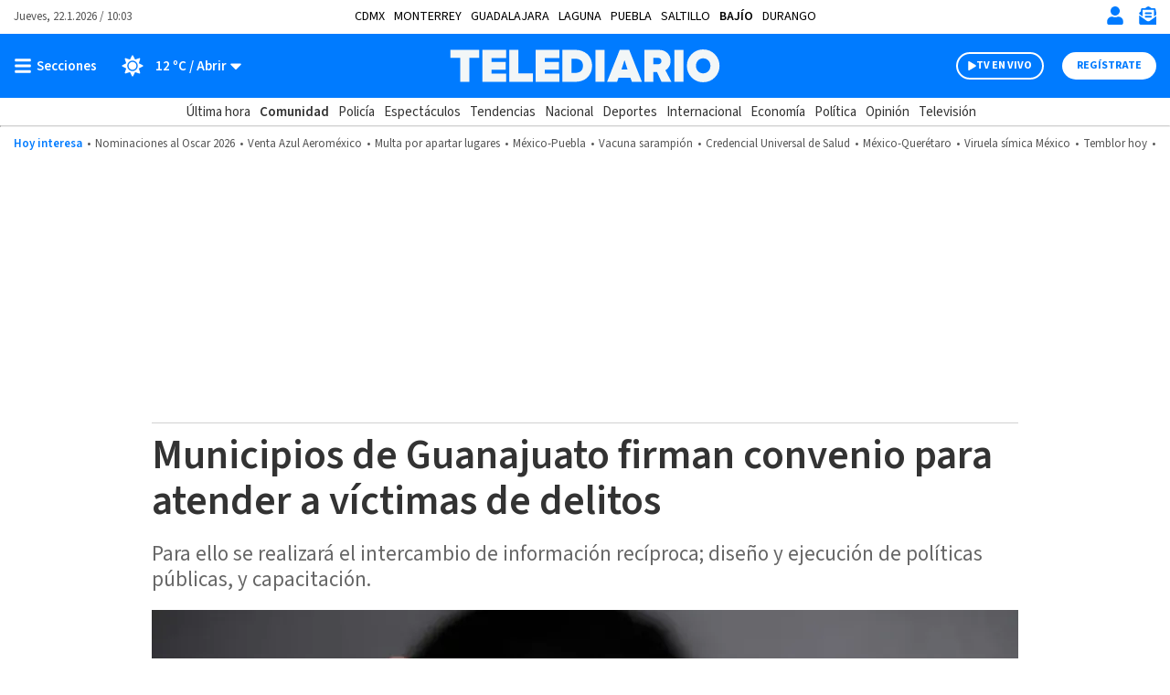

--- FILE ---
content_type: text/html; charset=UTF-8
request_url: https://www.telediario.mx/comunidad/guanajuato-firman-municipios-convenio-para-atender-a-victimas
body_size: 152085
content:
<!DOCTYPE html>
<html lang="es" dir="ltr">
<head>
          
    
  <meta charset="utf-8" />
  <meta name="viewport" content="width=device-width, initial-scale=1, maximum-scale=5" />
  <title>Guanajuato: firman municipios convenio para atender a víctimas| Telediario México</title>
  <meta name="description" content="Durante la sesión fue aprobada la constitución del grupo de trabajo responsable de la redacción de los lineamientos del Comité Interdisciplinario Evaluador." />
                <link rel="preconnect" href="https://www.googletagmanager.com">
    <link rel="dns-prefetch" href="https://www.googletagmanager.com">
      <link rel="preconnect" href="https://www.google-analytics.com">
    <link rel="dns-prefetch" href="https://www.google-analytics.com">
      <link rel="preconnect" href="https://t.seedtag.com">
    <link rel="dns-prefetch" href="https://t.seedtag.com">
      <link rel="preconnect" href="https://securepubads.g.doubleclick.net">
    <link rel="dns-prefetch" href="https://securepubads.g.doubleclick.net">
      <link rel="preconnect" href="//cdn.tinypass.com">
    <link rel="dns-prefetch" href="//cdn.tinypass.com">
      <link rel="preconnect" href="https://sdk.mrf.io">
    <link rel="dns-prefetch" href="https://sdk.mrf.io">
      <link rel="preconnect" href="https://sb.scorecardresearch.com">
    <link rel="dns-prefetch" href="https://sb.scorecardresearch.com">
      <link rel="preconnect" href="https://cdn2.telediario.mx/">
    <link rel="dns-prefetch" href="https://cdn2.telediario.mx/">
      <link rel="preconnect" href="https://connect.facebook.net">
    <link rel="dns-prefetch" href="https://connect.facebook.net">
      <link rel="preconnect" href="http://cdn.taboola.com">
    <link rel="dns-prefetch" href="http://cdn.taboola.com">
      <link rel="preconnect" href="https://images.telediario.mx/">
    <link rel="dns-prefetch" href="https://images.telediario.mx/">
                        <script type="application/ld+json">
                      {"@context":"http://schema.org","@type":"NewsArticle","@id":"#newsArticle","url":"https://www.telediario.mx/comunidad/guanajuato-firman-municipios-convenio-para-atender-a-victimas","headline":"Municipios de Guanajuato firman convenio para atender a víctimas de delitos","alternativeHeadline":"Para ello se realizará el intercambio de información recíproca; diseño y ejecución de políticas públicas, y capacitación.","description":"Durante la sesión fue aprobada la constitución del grupo de trabajo responsable de la redacción de los lineamientos del Comité Interdisciplinario Evaluador.","keywords":"Guanajuato, víctimas de delitos,guanajuato víctimas de delitos,delitos en Guanajuato, violencia en guanajuato","image":{"@type":"ImageObject","url":"https://cdn2.telediario.mx/uploads/media/2023/07/03/municipios-guanajuato-firman-convenio-atender.jpg","width":1200,"height":747},"author":[{"@type":"Person","name":"Redacción ","url":"https://www.telediario.mx","image":{"@type":"ImageObject","url":"https://cdn2.telediario.mx/uploads/media/2025/05/02/icono-autor-1.jpg","width":500,"height":500}}],"articleBody":"En el estado de Guanajuato este lunes se realizó la firma del  convenio de Coordinación y Colaboración en Materia de Atención a Víctimas, entre los 46 municipios y la CEAIV. Dicho convenio tiene como objetivo  realizar acciones conjuntas con el fin de promover la atención, asistencia y protección a personas víctimas de delitos o de violación a derechos humanos. Para ello se realizará el intercambio de información recíproca; diseño y ejecución de políticas públicas, y capacitación en materia de la Ley de Víctimas del Estado de Guanajuato lo anterior en en el marco de la Primera Sesión Ordinaria 2023 del Sistema Estatal de Atención Integral a Víctimas.Ahí también se aprobó por unanimidad el Programa de Capacitación Municipal, que busca la formación permanente del personal de las dependencias municipales, que intervienen directamente o son primer contacto con las personas, familias, colectivos de búsqueda u otros.El secretario de Gobierno, Jesús Oviedo Herrera, refrendó el compromiso del gobierno del estado de trabajar para generar las condiciones de asistencia y reparación a las personas víctimas del delito.“Estamos, conforme a la normativa, coordinando políticas públicas para realizar acciones institucionales e interinstitucionales que permitan la ayuda, asistencia, protección, acceso a la justicia y a la reparación integral a las víctimas”, puntualizó.En las capacitaciones participarán personal de la Secretaría de Ayuntamiento o Direcciones de Gobierno; Secretarías o Direcciones de Seguridad Pública; Direcciones de Desarrollo Integral de la Familia -DIF-; Direcciones de Derechos Humanos; Direcciones de Atención a la Mujer; y Dependencia de Atención Ciudadana y Primer Contacto. Además, durante la sesión fue aprobada la constitución del grupo de trabajo responsable de la redacción de los lineamientos del Comité Interdisciplinario Evaluador Estatal -CIE-, mismo que funcionarán como un cuerpo colegiado que permita integrar distintas visiones en la valoración de un hecho victimizante y, de esta forma, conformar un plan de reparación del daño que sea integral, con una visión transformadora y que genere resiliencia en la víctima, su familia y su comunidad.El CIE que estará coordinado por el Comité Interdisciplinario Evaluador de la CEAIV, se conformará por un representante de las siguientes dependencias: Secretaría de Gobierno; Secretaría de Seguridad Pública; Secretaría de Salud; Secretaría de Desarrollo Social y Humano; Fiscalía General del Estado; Procuraduría de los Derechos Humanos del Estado de Guanajuato. Asimismo, por ocho representantes de los Municipios (uno por región); dos representantes de los OSC e Instituciones Educativas, una vez que se hayan emitido sus nombramientos.Como parte del orden del día, Jaime Rochín del Rincón, presidente de la CEAIV, rindió ante los integrantes del Sistema el 2do informe de resultados de la Comisión y presentó un balance preliminar de lo que va del año en tema de atención a víctimas.“Las víctimas son la reserva moral de este país. A ellas les debemos atenderlas con sensibilidad, compromiso y oportunidad. Son ellas quienes, cargando con su dolor, se han organizado con valentía y determinación para encontrar – vivos o muertos – a sus familiares. Esta tarea les ha llevado incluso hasta a la muerte. Honremos y acompañemos la lucha de las madres, abuelas, hijas e hijos por encontrar justicia”, mencionó. El Secretario de Gobierno, Jesús Oviedo Herrera, destacó que en Guanajuato se atiende conforme a las diversas normativas en la materia y los tratados internacionales, los derechos de las víctimas, para que tengan acceso a medidas de atención, protección, apoyo y reparación integral que les reconoce el Estado. ​AOMG","dateCreated":"2023-07-03T18:14:00-06:00","datePublished":"2023-07-03T18:14:00-06:00","dateModified":"2023-07-03T17:14:56-06:00","editor":{"@type":"Person","name":"adrian.martinez"},"articleSection":"Comunidad","mainEntityOfPage":{"@type":"WebPage","@id":"https://www.telediario.mx/comunidad/guanajuato-firman-municipios-convenio-para-atender-a-victimas"},"publisher":{"@type":"Organization","name":"Telediario México","url":"https://www.telediario.mx","sameAs":["https://amp.telediario.mx","https://www.facebook.com/TelediarioMx","https://www.twitter.com/telediario","https://instagram.com/telediariomx","https://www.threads.net/@telediariomx","http://www.youtube.com/c/TelediarioMx"],"logo":{"@type":"ImageObject","url":"https://www.telediario.mx/bundles/appcamusassets/images/logo-color.png","width":320,"height":60}}}
                  </script>
              <meta property="og:url" content="https://www.telediario.mx/comunidad/guanajuato-firman-municipios-convenio-para-atender-a-victimas" />
  <meta property="og:title" content="Guanajuato: firman municipios convenio para atender a víctimas" />
  <meta property="og:description" content="Durante la sesión fue aprobada la constitución del grupo de trabajo responsable de la redacción de los lineamientos del Comité Interdisciplinario Evaluador." />
    <meta property="og:image" content="https://cdn2.telediario.mx/uploads/media/2023/07/03/municipios-guanajuato-firman-convenio-atender.jpg" />
      <meta property="og:image:height" content="747" />
    <meta property="og:image:width" content="1200" />
    <meta property="article:publisher" content="https://www.facebook.com/TelediarioMx" />
    <meta property="og:type" content="article" />
      <meta property="article:tag" content="Guanajuato, víctimas de delitos,guanajuato víctimas de delitos,delitos en Guanajuato, violencia en guanajuato">
    <meta name="keywords" content="Guanajuato, víctimas de delitos,guanajuato víctimas de delitos,delitos en Guanajuato, violencia en guanajuato" />
        <meta property="article:section" content="Comunidad">
    <meta property="og:site_name" content="Telediario México" />
  <meta property="fb:pages" content="148814211092" />
  <meta property="fb:app_id" content="1741736236111875" />
  <meta name="twitter:site" content="@telediario">
      <meta name="twitter:card" content="summary_large_image">
    <meta name="twitter:title" content="Guanajuato: firman municipios convenio para atender a víctimas" />
    <meta name="twitter:image" content="https://cdn2.telediario.mx/uploads/media/2023/07/03/municipios-guanajuato-firman-convenio-atender.jpg" />
      <meta property="article:author" content="Redacción">
    <meta property="nrbi:authors" content="Redacción" />
    <meta property="og:locale" content="es" />
    <meta name="robots" content="max-image-preview:large">
  
  <link rel="canonical" href="https://www.telediario.mx/comunidad/guanajuato-firman-municipios-convenio-para-atender-a-victimas">
      <link rel="amphtml" href="https://amp.telediario.mx/comunidad/guanajuato-firman-municipios-convenio-para-atender-a-victimas">
        <meta property="mrf:tags" content="contentPlace:Bajío;contentFormat:NWS">

        <link as="image" fetchpriority="high" href="https://images.telediario.mx/sMAG3dyWsmUoqPL96TzOwcKLBAc=/948x533/uploads/media/2023/07/03/municipios-guanajuato-firman-convenio-atender.jpg" media="(min-width: 969px)" rel="preload"><link as="image" fetchpriority="high" href="https://images.telediario.mx/um336vH49LGiMIP7DwVXd6-sjHQ=/345x194/uploads/media/2023/07/03/municipios-guanajuato-firman-convenio-atender.jpg" media="(max-width: 968px)" rel="preload">
      <script type="text/javascript">
    window._taboola = window._taboola||[];
    _taboola.push({article:'auto'});
    if(window.performance && typeof window.performance.mark == 'function')
      {window.performance.mark('tbl_ic');}
  </script>
      
  <script async src="https://securepubads.g.doubleclick.net/tag/js/gpt.js"></script>
    <script type="text/javascript">
    dataLayer = [{
      'varSeccion': 'Comunidad',
      'varSubSeccion': '',
      'varSubSubSeccion': '',
      'varAutor': 'Redacción',
      'varPlaza': 'Bajío',
      'varFormato': 'NWS',
      'varEditor' : 'adrian.martinez',
      'varFechaPublicacion': '03-07-2023'
    }];
  </script>
        <!-- Google Tag Manager -->
    <script>(function(w,d,s,l,i){w[l]=w[l]||[];w[l].push({'gtm.start':
    new Date().getTime(),event:'gtm.js'});var f=d.getElementsByTagName(s)[0],
    j=d.createElement(s),dl=l!='dataLayer'?'&l='+l:'';j.async=true;j.src=
    'https://www.googletagmanager.com/gtm.js?id='+i+dl;f.parentNode.insertBefore(j,f);
    })(window,document,'script','dataLayer','GTM-WF6ZH2G');</script>
    <!-- End Google Tag Manager -->
  
  <!-- initialize settings -->
  <script type="text/javascript" async="" src="//cdn.tinypass.com/api/tinypass.min.js"></script>
  <script type="text/javascript">
    tp=window.tp||[],tp.push(["setAid","7Cg5pAGcpu"]),tp.push(["setEndpoint","https://buy.tinypass.com/api/v3"]),tp.push(["setUseTinypassAccounts",!1]),tp.push(["setUsePianoIdUserProvider",!0]);
  </script>
        <link rel="preload" href="/bundles/appcamusassets/fonts/LibreFranklin-Regular.woff2" as="font" type="font/woff2" crossorigin="anonymous">
      <link rel="preload" href="/bundles/appcamusassets/fonts/SourceSansPro-Bold.woff2" as="font" type="font/woff2" crossorigin="anonymous">
      <link rel="preload" href="/bundles/appcamusassets/fonts/SourceSansPro-Regular.woff2" as="font" type="font/woff2" crossorigin="anonymous">
      <link rel="preload" href="/bundles/appcamusassets/fonts/SourceSansPro-SemiBold.woff2" as="font" type="font/woff2" crossorigin="anonymous">
  
    <style type="text/css">
    :root {
      --color-primary: rgba(0,123,255,1)
    }
          ﻿.header{background-color:#fff;position:relative;top:0;z-index:1}.header{background-color:#fff;position:relative;display:flex;flex-direction:column;width:100%}.header__container{display:flex;margin:0 auto;max-width:1284px;padding:0 15px;width:100%;align-items:center;height:46px;justify-content:space-between;order:1}.header__hot-topics{display:flex;margin:0 auto;max-width:1284px;padding:0 15px;width:100%;align-items:center;flex-wrap:nowrap;justify-content:center;order:6;overflow:auto;padding-top:10px;padding-bottom:10px}.header__hr{border-top:1px solid #D1D1D1;margin:0;order:5}.nav__places{font-family:var(--font-src-pro),var(--font-sans-serif);color:#000;display:flex;margin:0 auto;max-width:1284px;padding:0 15px;width:100%;align-items:center;font-size:14px;flex-wrap:nowrap;line-height:17px;list-style:none;overflow:auto;padding:0;text-transform:uppercase;width:auto}.nav__places li:not(:last-child){margin-right:10px}.nav__places a[aria-current]{font-family:var(--font-src-semi-bold),var(--font-sans-serif);color:#000}.nav__places-ul{display:flex;flex-wrap:nowrap;padding:0;margin:0;list-style:none}.header__date,.header__date-mobile{font-family:var(--font-src-pro),var(--font-sans-serif);color:#555}.header__date{display:none}.header__today{font-family:var(--font-src-semi-bold),var(--font-sans-serif);color:var(--color-primary);align-self:center;white-space:nowrap}.header__ul{display:flex;flex-direction:row;list-style:none;margin:0;overflow:auto;padding:0;white-space:nowrap}.header__li{font-family:var(--font-src-pro),var(--font-sans-serif);color:#555}.header__li::before{content:'•';padding:0 5px}.header__today,.header__li,.header__date,.header__date-mobile{font-size:13px;line-height:17px}.header__search{display:none;background-color:#EFF8FF}.header__search-container{align-items:center;display:flex;background-color:#fff;height:50px;width:90%}.header__input{font-family:var(--font-src-semi-bold),var(--font-sans-serif);color:#666;border:0;box-shadow:none;font-size:20px;line-height:15px;flex-grow:1}.header__input:focus{outline:none}.header__button{font-family:var(--font-src-pro),var(--font-sans-serif);color:#fff;background:#666;border:0;border-radius:50px;cursor:pointer;display:none;font-size:12px;height:30px;line-height:17px;overflow:hidden;text-transform:uppercase;transition:background-color .3s;width:96px}.header__close-icon{display:none}.header__actions{align-items:center;border-left:1px solid var(--color-primary);display:flex;flex-direction:row;justify-content:space-between;list-style:none;margin:0;padding:0 0 0 15px}.header__actions.empty{display:none}.header__actions-icon svg{fill:var(--color-primary)}.header__actions-icon-mobile svg{background-color:transparent}.header__actions-icon,.header__actions-icon-mobile,.header__close-icon{background-color:transparent;border:0;cursor:pointer;height:20px;padding:0;width:20px}.header__actions-icon{display:none}.header__user-profile{font-family:var(--font-src-semi-bold),var(--font-sans-serif);color:var(--color-primary);background-color:#fff;border-radius:50%;font-size:13px;line-height:17px;height:30px;position:relative;width:30px;text-transform:uppercase}.header__user-logout{font-family:var(--font-src-bold),var(--font-sans-serif);color:#fff;font-size:12px;height:auto;line-height:17px;text-decoration:underline;text-transform:uppercase;width:auto}.header__main{background-color:var(--color-primary);height:55px;order:2}.header__main-container{display:flex;margin:0 auto;max-width:1284px;padding:0 15px;width:100%;align-items:center;background-color:var(--color-primary);flex-direction:row;height:100%}.header__view-small{height:inherit}.header__main-left,.header__main-right{align-items:center;display:flex;flex-direction:row;flex-basis:10%;list-style:none;margin:0;padding:0}.header__main-right{justify-content:flex-end}.header__open-menu,.header__close-menu{align-items:center;background:rgba(0,0,0,0);border:0;display:flex;height:20px;padding:0}.header__open-menu{display:flex}.header__close-menu{display:none}.header__climate-button{font-family:var(--font-src-semi-bold),var(--font-sans-serif);color:#fff;background:rgba(0,0,0,0);border:0;display:none;font-size:15px;line-height:17px;margin:0;padding:0 0 0 15px}.header__climate-button .header__menu-icon{height:30px;width:30px}.header__toggle-weather{padding-left:5px}.header__toggle-weather::after{content:' / Abrir'}.header__register-button,.header__register-button-mobile,.header__tv-button-mobile,.header__tv-button,.header__search-button{border:0;border-radius:50px;font-size:12px;height:30px;line-height:12px;padding:7px 16px;text-transform:uppercase}.header__register-button{font-family:var(--font-src-bold),var(--font-sans-serif);color:var(--color-primary);background:#fff;display:none}.header__register-button-mobile{font-family:var(--font-src-bold),var(--font-sans-serif);color:#fff;background:var(--color-primary)}.header__tv-button-mobile,.header__tv-button{align-items:center;display:flex;justify-content:space-between;margin:0;padding:7px 11px;position:relative;width:96px}.header__tv-button-mobile{font-family:var(--font-src-bold),var(--font-sans-serif);color:var(--color-primary);border:1px solid var(--color-primary)}.header__tv-button{font-family:var(--font-src-bold),var(--font-sans-serif);color:#fff;background-color:var(--color-primary);border:2px solid #fff;display:none;margin-right:20px}.header__main-home{height:100%;flex-basis:80%;text-align:center}.header__main-home-link{align-items:center;display:inline-flex;height:100%;justify-content:center}.header__main-logo{height:100%;object-fit:contain;max-width:230px;user-select:none;width:100%;-webkit-user-select:none;-moz-user-select:none;-ms-user-select:none}.tv .header__main-logo{max-width:100px}.header__main-logo-tv{align-self:flex-end;width:100px}.header__sub-menu{display:flex;margin:0 auto;max-width:1284px;padding:0 15px;width:100%;height:30px;order:4}.header__sub-menu-ul{align-items:center;display:flex;flex-direction:row;flex-wrap:nowrap;list-style:none;margin:0 auto;overflow:auto;padding:0}.header__sub-menu-section{font-family:var(--font-src-semi-bold),var(--font-sans-serif);color:#333}.header__sub-menu-li[aria-current]{font-family:var(--font-src-semi-bold),var(--font-sans-serif)}.header__sub-menu-li,.header__sub-menu-section{font-size:15px;line-height:17px;margin-right:10px;white-space:nowrap}.header__sub-menu-li{font-family:var(--font-src-pro),var(--font-sans-serif);color:#333}.header.view-small .header__main-container{animation-name:sticky_header;animation-duration:.3s;top:0}.header.view-small .header__readingband{top:45px}.header.view-small .header__readingband,.header.view-small .header__view-small,.header.view-small .header__menu{position:fixed;width:100%}.header.view-small .header__menu{max-height:calc(100% - 45px);order:3;overflow-y:auto;top:45px;width:100%}.header.view-small .header__climate-button{display:none}.header.view-small .header__view-small{background-color:var(--color-primary);height:45px;top:0;z-index:100}.header.view-small .header__view-small .header__register-button,.header.view-small .header__view-small .header__tv-button{display:none}.header.view-small .header__view-small .header__actions-icon-mobile{display:initial}.header.view-small .header__view-small .header__user-exit{display:none}.header.view-small .header__view-small .header__main-logo{max-width:230px}.header.view-small .header__view-small .tv .header__main-logo{max-width:100px}.header.view-small .header__view-small .header__main-logo-tv{height:100%}.header.view-small .header__view-small .header__main-logo+.header__main-home-separator::before{height:35px;margin:0 0 0 10px}.header__main.menu-toggle .header__open-menu{display:none}.header__main.menu-toggle .header__close-menu{display:flex}.header__main.climate-toggle .header__caret-icon{transform:rotateX(180deg)}.header__main.climate-toggle .header__toggle-weather::after{content:' / Cerrar'}.header__main.menu-toggle+.header__menu,.header__main.climate-toggle+.header__menu{animation-name:menu_toggle;animation-duration:.3s;flex-direction:column;height:auto;padding:0;visibility:visible}.header.piano-user .header__actions{display:none}.header.piano-user .header__main .header__actions-icon-mobile{display:inline-block}@media only screen and (min-width: 969px){.header.piano-user .header__actions{display:flex}.header.piano-user .header__register-button,.header.piano-user .header__container .header__user-profile{display:none}}@media only screen and (min-width: 969px){.header__container{height:37px;position:relative}.header__actions{border-left:0;padding:0}.header__actions.empty{display:flex}.header__actions-icon{display:inline}.header__tv-button{display:flex}.header__date,.header__actions-icon-mobile,.header__register-button-mobile,.header__tv-button-mobile{display:none}.header__date{display:block}.nav__places{margin:0 auto;padding:0 15px;position:absolute;left:50%;transform:translateX(-50%)}.header__climate-button,.header__register-button{align-items:center;display:flex}.header__input{margin-left:15px}.header__button{display:block}.header__main{height:70px}.header__main.menu-toggle+.header__menu .header__menu-form{border-top:0}.header__main.menu-toggle+.header__menu .header__menu-form{display:block}.header__main.menu-toggle+.header__menu .header__menu-father,.header__main.menu-toggle+.header__menu .header__menu-nonfather,.header__main.menu-toggle+.header__menu .header__menu-child,.header__main.menu-toggle+.header__menu .header__socials-ul{display:flex}.header__main.climate-toggle+.header__menu .header__menu-climate{display:flex}.header__main.menu-toggle+.header__menu,.header__main.climate-toggle+.header__menu{padding:15px}.header__main-home,.header__main-left,.header__main-right{flex-basis:33.33%}.tv .header__main-logo,.header__main-logo{max-width:100%}.header__main-logo+.header__main-home-separator::before{content:'';background-color:#fff;display:block;height:45px;margin:0 20px;width:1px}.header__main-logo-tv{width:124px}.header__actions-icon,.header__actions-icon-mobile,.header__close-icon{margin-left:15px}.header__open-menu,.header__close-menu{min-width:100px}.header.view-small .header__view-small .tv .header__main-logo{max-width:230px}}@keyframes sticky_header{0%{top:-45px}100%{top:0}}@keyframes menu_toggle{0%{height:0}100%{height:auto}}.tv__sections-ul .tv__places{position:relative;height:45px;padding:4px 0}.tv__sections{order:4}.tv__places:hover .tv__places-ul{display:block}.tv__places-current{font-family:var(--font-src-semi-bold),var(--font-sans-serif);align-items:center;background-color:#FFD100;border-radius:15px;display:flex;padding:7px 15px;white-space:nowrap}.tv__places-current::after,.tv__sub-toggle::after{content:'';background:center/contain no-repeat url("/bundles/appcamusassets/images/icons/angle-down-solid.svg");height:22px;margin-left:10px;width:22px}.tv__places-ul,.tv__sections{display:flex;margin:0 auto;max-width:1284px;padding:0 15px;width:100%;align-items:center;list-style:none}.tv__places-ul{background-color:#FFD100;display:none;flex-direction:column;left:50%;min-width:210px;padding:0 0 15px;position:absolute;top:0;transform:translateX(-50%);z-index:3}.tv__places-ul .tv__sub-li{position:relative}.tv__subsections{overflow:auto}.tv__sections-ul,.tv__subsections{align-items:center;display:flex;flex-wrap:nowrap;list-style:none;margin:0 auto;padding:0}.tv__subsections{flex-direction:row;height:45px}.tv__sections-ul{flex-direction:column;height:90px}.tv__sub-li{font-family:var(--font-src-pro),var(--font-sans-serif);color:#333;font-size:15px;line-height:17px;margin-right:10px;white-space:nowrap}.tv__places-ul .tv__sub-li{font-family:var(--font-src-pro),var(--font-sans-serif);color:#000;font-size:18px;line-height:30px;padding:0 15px;white-space:nowrap;width:100%}.tv__places-ul .tv__sub-li:not(.tv__sub-toggle):hover{background-color:#fff}.tv__places-ul .tv__sub-li.tv__sub-toggle{font-family:var(--font-src-bold),var(--font-sans-serif);align-items:center;display:flex;flex-direction:row;justify-content:space-between;padding-bottom:10px}.tv__places+.tv__sections-li,.tv__sub-li+.tv__sub-li{padding-left:10px}@media only screen and (min-width: 649px){.tv__sections-ul{flex-direction:row;height:45px}}.sports__header{font-family:var(--font-src-semi-bold),var(--font-sans-serif);color:#000;background-color:#FFD100;font-size:22px;line-height:30px;order:4}.sports__section{display:flex;margin:0 auto;max-width:1284px;padding:0 15px;width:100%;height:30px;justify-content:center}@media only screen and (max-width: 968px){body.menu-visible{overflow:hidden !important;height:100vh;-webkit-overflow-scrolling:touch}body.menu-visible .header__menu{overflow:auto}}@media only screen and (min-width: 969px){.tv__places-ul{justify-content:center}}.separator{position:relative;margin-bottom:54px;background-color:#fff}.separator__container,.separator__legal,.separator__navegation{display:flex;margin:0 auto;max-width:1284px;padding:0 15px;width:100%}.separator__legal,.separator__navegation{background-color:#fff;max-width:375px}.separator__main{display:block}.separator__container{height:55px;list-style:none;justify-content:space-between}.separator__to-top{border-bottom:0;border-left:1px solid #fff;border-right:1px solid #fff;border-top:0;height:100%;width:60px}.separator__main,.separator__to-top{background-color:#0982E7}.separator__logo{max-width:230px}@media only screen and (min-width: 969px){.separator__logo{max-width:unset}}.frisos-direct-multiple{background-color:#666;height:120px;order:7}.frisos-direct-multiple__container{display:flex;margin:0 auto;max-width:1284px;padding:0 15px;width:100%;align-items:center;height:inherit;justify-content:center;list-style:none;max-width:375px}.frisos-direct-multiple__button{background-color:#fff;border-radius:20px;margin-right:14px;padding:6px 12px}.frisos-direct-multiple__button-label{font-family:var(--font-src-bold),var(--font-sans-serif);color:#666;font-size:14px;line-height:18px}.frisos-direct-multiple__sli{position:relative;width:calc(100% - 120px)}.frisos-direct-multiple__sli-container{padding:0;width:100%}.frisos-direct-multiple__ul{list-style:none;padding:0}.frisos-direct-multiple__buttons{align-items:center;display:flex;justify-content:space-between;left:0;list-style:none;margin:0;padding:0;position:absolute;transform:translatey(-50%);top:50%;width:100%}.frisos-direct-multiple__button-carrousel{background-color:#fff;border:none;border-radius:50%;display:none;height:30px;padding:1px;top:0;width:30px}.frisos-direct-multiple__icon{height:100%;width:auto}.frisos-direct-multiple__picture,.frisos-direct-multiple__icon{display:inline-block}@media only screen and (min-width: 969px){.frisos-direct-multiple{height:70px}.frisos-direct-multiple__container{max-width:1284px;overflow:hidden}.frisos-direct-multiple__button{padding:7px 18px}.frisos-direct-multiple__button-label{font-size:16px}.frisos-direct-multiple__sli-container{padding:0 45px}.frisos-direct-multiple__button-carrousel{display:inline-block}.frisos-direct-multiple__button-carrousel[disabled]{display:none}}.frisos-direct-single{background-color:#666;order:7;padding:15px 0}.frisos-direct-single__container{display:flex;margin:0 auto;max-width:1284px;padding:0 15px;width:100%;align-items:center;height:inherit;justify-content:center;list-style:none}.frisos-direct-single__button-label{font-family:var(--font-src-bold),var(--font-sans-serif);color:#666;background-color:#fff;border-radius:20px;display:inline-block;font-size:14px;line-height:18px;margin-right:12px;padding:3px 13px}.frisos-direct-single__headline{align-items:center;display:flex}.frisos-direct-single__title{position:relative;font-family:var(--font-src-bold),var(--font-sans-serif);color:#fff;font-size:21px;line-height:25px;margin:0}@media only screen and (min-width: 969px){.frisos-direct-single{padding:18px 0}.frisos-direct-single__button-label{font-size:16px;padding:7px 21px}}.frisos-direct-row-base{vertical-align:middle !important}.frisos-direct-row-base__article{border-left:1px solid #888;max-height:92px;max-width:183px;padding:0 15px;position:relative}.frisos-direct-row-base__headline{font-family:var(--font-src-bold),var(--font-sans-serif);color:#FFD100;position:relative}.frisos-direct-row-base__title{font-family:var(--font-src-bold),var(--font-sans-serif);color:#fff;margin:0;padding:0}.frisos-direct-row-base__headline,.frisos-direct-row-base__title{display:inline;font-size:18px;line-height:22px}@media only screen and (min-width: 969px){.frisos-direct-row-base__article{border-color:#fff;height:30px;max-width:unset}.frisos-direct-row-base__headline,.frisos-direct-row-base__title{display:inline;font-size:21px;line-height:25px}.frisos-direct-row-base:first-child .frisos-direct-row-base__article{border:none}}.frisos-live-base{order:7;min-height:110px;background-color:#333}.frisos-live-base__container{position:relative;width:100%;height:100%;display:flex;flex-direction:row-reverse;justify-content:flex-end;list-style:none;padding:0 6px;margin:0 auto}.frisos-live-base__expand{text-decoration:underline;cursor:pointer}.frisos-live-base__title,.frisos-live-base__expand{font-family:var(--font-src-semi-bold),var(--font-sans-serif);color:#fff;font-size:18px;line-height:22px;margin:0}.frisos-live-base__headline{font-family:var(--font-src-semi-bold),var(--font-sans-serif);color:#FFD100;font-size:15px;line-height:22px}.frisos-live-base__headline-title{padding:9px}.frisos-live-base__label{position:absolute;top:9px;left:15px}.frisos-live-base__mark{display:inline-block;font-family:var(--font-src-bold),var(--font-sans-serif);color:#333;background-color:#FFD100;border-radius:20px;font-size:14px;line-height:18px;padding:3px 9px}.frisos-live-base__video img{display:block;width:auto;height:110px}.frisos-live-base__headline-title,.frisos-live-base__video{cursor:pointer}.frisos-live-base__extra{align-items:center;bottom:0;display:flex;height:100%;justify-content:center;left:0;list-style:none;margin:0;padding:0;position:absolute;right:0;top:0;width:100%}.frisos-live-base__extra-icon{position:absolute;top:50%;left:50%;transform:translate(-50%, -50%)}.frisos-live-base__action{bottom:15px;display:none;position:absolute;right:15px}.frisos-live-base__minimize{display:inline-block;font-family:var(--font-src-semi-bold),var(--font-sans-serif);color:#fff;background-color:#333;border:1px solid #fff;border-radius:20px;font-size:13px;line-height:17px;padding:6px 14px;cursor:pointer}.frisos-live-base__minimize:hover{background-color:#111}.frisos-live-base.max .frisos-live-base__container{flex-direction:column-reverse}.frisos-live-base.max .frisos-live-base__headline-title{padding:15px 15px 0px}.frisos-live-base.max .frisos-live-base__headline{line-height:20px}.frisos-live-base.max .frisos-live-base__headline{display:block}.frisos-live-base.max .frisos-live-base__image,.frisos-live-base.max .frisos-live-base__extra,.frisos-live-base.max .frisos-live-base__extra-icon{display:none}.frisos-live-base.max .frisos-live-base__video{height:220px;margin:0 auto;max-width:391px;width:100%}.frisos-live-base.max .frisos-live-base__player{display:block}.frisos-live-base.max .frisos-live-base__action{display:list-item}.frisos-live-base.max .frisos-live-base__headline-title,.frisos-live-base.max .frisos-live-base__video{cursor:initial}@media only screen and (min-width: 969px){.frisos-live-base{min-height:70px}.frisos-live-base__container{gap:15px;justify-content:center;align-items:center;padding:0 15px}.frisos-live-base__title,.frisos-live-base__expand{font-size:21px}.frisos-live-base__headline-title{padding-left:0;padding-right:0}.frisos-live-base__headline{display:block}.frisos-live-base__label{left:0;position:static;top:0}.frisos-live-base__video img{height:70px}.frisos-live-base__mark{font-size:16px;padding:7px 14px}.frisos-live-base.max .frisos-live-base__container{align-items:flex-start;flex-direction:row-reverse;position:relative;max-width:936px}.frisos-live-base.max .frisos-live-base__video{flex:none;width:618px;height:100%;margin-left:30px;max-width:none}.frisos-live-base.max .frisos-live-base__headline-title{padding-left:0;padding-right:0}.frisos-live-base.max .frisos-live-base__title,.frisos-live-base.max .frisos-live-base__expand{font-size:24px;line-height:26px}.frisos-live-base.max .frisos-live-base__label{position:absolute;top:15px;left:15px}}.frisos-urgent-base{background-color:#FFD100;order:7;padding:16px 0}.frisos-urgent-base__container{display:flex;margin:0 auto;max-width:1284px;padding:0 15px;width:100%;align-items:center;height:inherit;justify-content:center;list-style:none}.frisos-urgent-base__button-label{font-family:var(--font-src-bold),var(--font-sans-serif);color:#FFD100;background-color:#000;border-radius:20px;font-size:16px;line-height:18px;margin-right:12px;padding:3px 10px}.frisos-urgent-base__headline{align-items:center;display:flex}.frisos-urgent-base__title{font-family:var(--font-src-bold),var(--font-sans-serif);color:#000;font-size:21px;line-height:27px;margin:0}@media only screen and (min-width: 969px){.frisos-urgent-base{padding:18px 0}.frisos-urgent-base__button-label{padding:7px 18px}.frisos-urgent-base__title{line-height:25px}}.tns-outer{padding:0 !important}.tns-outer [hidden]{display:none !important}.tns-outer [aria-controls],.tns-outer [data-action]{cursor:pointer}.tns-slider{-webkit-transition:all 0s;-moz-transition:all 0s;transition:all 0s}.tns-slider>.tns-item{-webkit-box-sizing:border-box;-moz-box-sizing:border-box;box-sizing:border-box}.tns-horizontal.tns-subpixel{white-space:nowrap}.tns-horizontal.tns-subpixel>.tns-item{display:inline-block;vertical-align:top;white-space:normal}.tns-horizontal.tns-no-subpixel:after{content:'';display:table;clear:both}.tns-horizontal.tns-no-subpixel>.tns-item{float:left}.tns-horizontal.tns-carousel.tns-no-subpixel>.tns-item{margin-right:-100%}.tns-no-calc{position:relative;left:0}.tns-gallery{position:relative;left:0;min-height:1px}.tns-gallery>.tns-item{position:absolute;left:-100%;-webkit-transition:transform 0s, opacity 0s;-moz-transition:transform 0s, opacity 0s;transition:transform 0s, opacity 0s}.tns-gallery>.tns-slide-active{position:relative;left:auto !important}.tns-gallery>.tns-moving{-webkit-transition:all 0.25s;-moz-transition:all 0.25s;transition:all 0.25s}.tns-autowidth{display:inline-block}.tns-lazy-img{-webkit-transition:opacity 0.6s;-moz-transition:opacity 0.6s;transition:opacity 0.6s;opacity:0.6}.tns-lazy-img.tns-complete{opacity:1}.tns-ah{-webkit-transition:height 0s;-moz-transition:height 0s;transition:height 0s}.tns-ovh{overflow:hidden}.tns-visually-hidden{position:absolute;left:-10000em}.tns-transparent{opacity:0;visibility:hidden}.tns-fadeIn{opacity:1;filter:alpha(opacity=100);z-index:0}.tns-normal,.tns-fadeOut{opacity:0;filter:alpha(opacity=0);z-index:-1}.tns-vpfix{white-space:nowrap}.tns-vpfix>div,.tns-vpfix>li{display:inline-block}.tns-t-subp2{margin:0 auto;width:310px;position:relative;height:10px;overflow:hidden}.tns-t-ct{width:2333.33333%;width:-webkit-calc(100% * 70 / 3);width:-moz-calc(100% * 70 / 3);width:calc(100% * 70 / 3);position:absolute;right:0}.tns-t-ct:after{content:'';display:table;clear:both}.tns-t-ct>div{width:1.42857%;width:-webkit-calc(100% / 70);width:-moz-calc(100% / 70);width:calc(100% / 70);height:10px;float:left}

              @font-face{font-display:swap;font-family:'lib-frank';src:url("/bundles/appcamusassets/fonts/LibreFranklin-Regular.woff2") format("woff2")}@font-face{font-display:swap;font-family:'src-bold';src:url("/bundles/appcamusassets/fonts/SourceSansPro-Bold.woff2") format("woff2")}@font-face{font-display:swap;font-family:'src-italic';src:url("/bundles/appcamusassets/fonts/SourceSansPro-Italic.woff2") format("woff2")}@font-face{font-display:swap;font-family:'src-pro';src:url("/bundles/appcamusassets/fonts/SourceSansPro-Regular.woff2") format("woff2")}@font-face{font-display:swap;font-family:'src-semi-bold';src:url("/bundles/appcamusassets/fonts/SourceSansPro-SemiBold.woff2") format("woff2")}:root{--font-lib-frank: "lib-frank";--font-sans-serif: sans-serif;--font-src-bold: "src-bold";--font-src-italic: "src-italic";--font-src-pro: "src-pro";--font-src-semi-bold: "src-semi-bold"}*{box-sizing:border-box}body,html{margin:0;padding:0}body figure{margin:0}h1 a,div a{color:inherit}h1 a:hover,div a:hover{text-decoration:underline;color:inherit}h1 a:focus,div a:focus{text-decoration:underline;color:inherit}a,button{color:inherit;text-decoration:none}a:focus,button:focus{outline:unset}h1,h2,h3,h4,h5,h6,strong,b{font-weight:400}.contenedor-back-layer{position:absolute;width:100%}.contenedor-back-layer .backwrapper{text-align:center}.view-small-animation{-webkit-animation-duration:.3s;animation-duration:.3s;-webkit-animation-fill-mode:both;animation-fill-mode:both;-webkit-transform-style:preserve-3d;-ms-transform:translatey(0px);-webkit-transform:translatey(0px);-moz-transform:translatey(0px);transform:translatey(0px)}.body-content{position:relative;margin-top:18px;width:100%}.body-content>.content{padding:0;position:relative}.body-content>.content .contenedor-notas-block{max-width:375px;padding:0 6px 20px;margin:0px auto;background-color:#fff;display:flex;display:-webkit-flex;display:-moz-flex;flex-wrap:wrap;-webkit-flex-wrap:wrap;justify-content:space-between}@media only screen and (min-width: 969px){.body-content>.content .contenedor-notas-block{padding:0 15px 20px;max-width:968px}}.body-content>.content .contenedor-video-block{max-width:375px;padding:0 6px 20px;margin:0px auto;background-color:#fff}.body-content>.content .contenedor-video-block>*{transition:max-width 0.5s, width 0.5s, max-height 0.5s, height 2s}.body-content>.content .contenedor-video-block .nd-tags-detail-base{padding:25px 0;border-top:1px solid #777;border-bottom:1px solid #777}.body-content>.content .contenedor-video-block .nd-tags-detail,.body-content>.content .contenedor-video-block .nd-disclaimer-base,.body-content>.content .contenedor-video-block .nd-comments-base{padding:20px 0}@media only screen and (min-width: 969px){.body-content>.content .contenedor-video-block{padding:0 15px 20px;max-width:968px}}.body-content>.content .contenedor-detail-block{margin:0 auto;background-color:#fff;transition:all 0.3s}.body-content>.content .contenedor-detail-block.news .article-row{max-width:375px;padding:0 15px 20px;margin:auto}@media only screen and (min-width: 969px){.body-content>.content .contenedor-detail-block.news .article-row{max-width:988px;padding:0px 20px 20px}}.body-content>.content .contenedor-detail-block.opinion,.body-content>.content .contenedor-detail-block.event,.body-content>.content .contenedor-detail-block.live,.body-content>.content .contenedor-detail-block.basic,.body-content>.content .contenedor-detail-block.video{padding:0 15px 20px;max-width:375px}@media only screen and (min-width: 969px){.body-content>.content .contenedor-detail-block.opinion{max-width:988px;padding:0px 20px 20px}}@media only screen and (min-width: 969px){.body-content>.content .contenedor-detail-block.event,.body-content>.content .contenedor-detail-block.live{max-width:1284px}}.body-content>.content .contenedor-detail-block.basic .nd-detail-body{max-width:938px;margin:0 auto}.body-content>.content .contenedor-detail-block.basic .nd-tags-detail-base{padding:25px 0;border-top:1px solid #777;border-bottom:1px solid #777}.body-content>.content .contenedor-detail-block.basic .nd-tags-detail,.body-content>.content .contenedor-detail-block.basic .nd-disclaimer-base,.body-content>.content .contenedor-detail-block.basic .nd-comments-base{padding:20px 0}@media only screen and (min-width: 969px){.body-content>.content .contenedor-detail-block.basic{max-width:1284px}}.body-content>.content .contenedor-detail-block.video .nd-tags-detail-base{padding:25px 0;border-top:1px solid #777;border-bottom:1px solid #777}.body-content>.content .contenedor-detail-block.video .nd-tags-detail,.body-content>.content .contenedor-detail-block.video .nd-disclaimer-base,.body-content>.content .contenedor-detail-block.video .nd-comments-base{padding:20px 0}@media only screen and (min-width: 969px){.body-content>.content .contenedor-detail-block.video{max-width:968px}}.body-content>.content .contenedor-detail-block>.list-base-findings{display:none}.body-content>.content .contenedor-detail-block>.sn-frame,.body-content>.content .contenedor-detail-block>.eo-free{margin:18px auto;display:block}.body-content>.content .contenedor-detail-block>.sn-frame .media-container{height:auto;min-height:auto;max-height:none}.body-content .nd-taboola-base{min-height:300px}@media only screen and (min-width: 969px){.body-content .nd-taboola-base{min-height:600px}}@media all and (-ms-high-contrast: none), (-ms-high-contrast: active){.body-content .content .contenedor-notas-block{display:flex;flex-wrap:wrap;justify-content:space-between}}.background-color-container{background:#444}.media-container,.holder-container{position:relative}.glyphicon-play{color:#fff}.media-container-white{background-color:#fff}.media-container-white{width:100%;height:100%;padding:0;position:relative;float:left}@media only screen and (max-width: 648px){.twitter-video{min-width:300px !important}}.img-container,.image,.holder-container{overflow:hidden}.img-container img,.image img,.holder-container img{width:100%;height:auto;object-fit:contain;user-select:none;-webkit-user-select:none;-moz-user-select:none;-ms-user-select:none}.board-module__a:hover,.board-module__a:focus{text-decoration:none}.board-module__a::before{bottom:0;content:'';display:block;left:0;margin:0;padding:0;position:absolute;top:0;right:0;z-index:2}.tp-modal-open .tp-modal .tp-close.tp-active{background:transparent url("data:image/svg+xml,%3Csvg width='17' height='17' fill='none' xmlns='http://www.w3.org/2000/svg'%3E%3Cpath d='M11 1.368L9.632 0 5.5 4.142 1.368 0 0 1.368 4.142 5.5 0 9.632 1.368 11 5.5 6.858 9.632 11 11 9.632 6.858 5.5 11 1.368z' fill='white'/%3E%3C/svg%3E") center center no-repeat;border:0;box-shadow:none;right:0;top:4.5px}.bl-bkc{background-color:#0982E7 !important}.bl-bdc{border-color:#0982E7 !important}.bl-bdc:after{border-left-color:#0982E7 !important}.bl-c{color:#0982E7 !important}.bl-hgl{color:#0982E7 !important}.bk-bkc{background-color:#000 !important}.bk-bdc{border-color:#000 !important}.bk-bdc:after{border-left-color:#000 !important}.bk-c{color:#000 !important}.bk-hgl{color:#FFD100 !important}.gd-bkc{background-color:#FFD100 !important}.gd-bkc:after{border-left-color:#FFD100 !important}.gd-bdc{border-color:#0982E7 !important}.gd-bdc:after{border-left-color:#FFD100 !important}.gd-c{color:#0982E7 !important}.gd-hgl{color:#0982E7 !important}.gn-bkc{background-color:#4C892E !important}.gn-bdc{border-color:#4C892E !important}.gn-bdc:after{border-left-color:#4C892E !important}.gn-c{color:#4C892E !important}.gy-bkc{background-color:#666 !important}.gy-bkc:after{border-left-color:#666 !important}.gy-bdc:after{border-left-color:#666 !important}.gy-c{color:#666 !important}.gy-hgl{color:#C7C7C7 !important}.pk-bkc{background-color:#E40079 !important}.pk-bkc:after{border-left-color:#E40079 !important}.pk-bdc{border-color:#E40079 !important}.pk-bdc:after{border-left-color:#E40079 !important}.pk-c{color:#E40079 !important}.pk-hgl{color:#F5C6C6 !important}.rd-bkc{background-color:#F42121 !important}.rd-bdc{border-color:#F42121 !important}.rd-bdc:after{border-left-color:#F42121 !important}.rd-c{color:#F42121 !important}.rd-hgl{color:#F5C6C6 !important}.ss-bkc{background-color:#F1F1F1 !important}.ss-bdc{border-color:#666 !important}.ss-bdc:after{border-left-color:#666 !important}.ss-c{color:#000 !important}.ss-hgl{color:#666 !important}.twt{color:#fff !important}.tbk{color:#000 !important}#pushNotification-disclaimer .modal{position:fixed;top:0;right:0;left:0;width:100%;max-width:530px;margin:0 auto;padding:0 15px;z-index:1050;display:block;opacity:1;overflow:hidden;-webkit-overflow-scrolling:touch;outline:0;animation-name:popUpStart;animation-duration:2s}#pushNotification-disclaimer .modal .modalQuestion{position:relative}#pushNotification-disclaimer .modal .modalQuestion .modalContent{position:relative;background-color:#fff;padding:24px;border-radius:10px}#pushNotification-disclaimer .modal .modalQuestion .modalContent .modalBody{position:relative;display:flex}#pushNotification-disclaimer .modal .modalQuestion .modalContent .modalBody .iconContent{width:80px}#pushNotification-disclaimer .modal .modalQuestion .modalContent .modalBody .iconContent .icon{margin:auto;width:100%;height:auto;object-fit:contain;user-select:none;-webkit-user-select:none;-moz-user-select:none;-ms-user-select:none}#pushNotification-disclaimer .modal .modalQuestion .modalContent .modalBody .message{box-sizing:border-box;margin:0 0px 0 15px;width:calc(100% - 95px);font-size:16px;-o-user-select:none;-webkit-user-select:none;-moz-user-select:none;-ms-user-select:none;user-select:none;font-family:var(--font-src-pro),var(--font-sans-serif);color:#000}#pushNotification-disclaimer .modal .modalQuestion .modalContent .modalFooter{text-align:right}#pushNotification-disclaimer .modal .modalQuestion .modalContent .modalFooter .btn{display:inline-block;width:111px;height:50px;margin:0;padding:0;text-align:center;white-space:nowrap;vertical-align:middle;-ms-touch-action:manipulation;touch-action:manipulation;cursor:pointer;background-image:none;border:1px solid transparent;font-size:16px;border-radius:4px;-webkit-user-select:none;-moz-user-select:none;-ms-user-select:none;user-select:none}#pushNotification-disclaimer .modal .modalQuestion .modalContent .modalFooter .btn.btnPrimary{background-color:#0078D1;border-color:#0078D1;font-family:var(--font-src-pro),var(--font-sans-serif);color:#fff}#pushNotification-disclaimer .modal .modalQuestion .modalContent .modalFooter .btn.btnPrimary:active{outline:0;-webkit-box-shadow:inset 0 3px 5px rgba(0,0,0,0.3);box-shadow:inset 0 3px 5px rgba(0,0,0,0.3)}#pushNotification-disclaimer .modal .modalQuestion .modalContent .modalFooter .btn.btnSecondary{background:transparent;font-family:var(--font-src-pro),var(--font-sans-serif);color:#0078D1}#pushNotification-disclaimer .modal .modalQuestion .modalContent .modalFooter .btn.btnSecondary:active{outline:0;-webkit-box-shadow:inset 0 3px 5px rgba(0,0,0,0.125);box-shadow:inset 0 3px 5px rgba(0,0,0,0.125)}#pushNotification-disclaimer .fade{opacity:0 !important;display:none !important}@media only screen and (max-width: 648px){#pushNotification-disclaimer .modal .modalQuestion .modalContent .modalBody .message{font-size:13px}}@keyframes popUpStart{0%{opacity:0;-webkit-transform:translate(0, -25%);-ms-transform:translate(0, -25%);-o-transform:translate(0, -25%);transform:translate(0, -25%)}100%{opacity:1;-webkit-transform:translate(0, 0);-ms-transform:translate(0, 0);-o-transform:translate(0, 0);transform:translate(0, 0)}}#cookie-disclaimer .react-cookie-banner{-webkit-box-sizing:border-box;-moz-box-sizing:border-box;box-sizing:border-box;position:fixed;top:50%;left:0;right:0;width:100%;min-height:194px;margin:auto;transform:translateY(-50%);border:10px solid #C8E3F9;background-color:#fff;z-index:999;display:flex;align-items:center;flex-direction:column;font-size:15px;animation-name:disclaimerStart;animation-duration:2s}#cookie-disclaimer .react-cookie-banner .cookie-message{-webkit-box-sizing:border-box;-moz-box-sizing:border-box;box-sizing:border-box;width:100%;max-width:629px;padding:13px 20px 0px 20px;text-align:center;font-family:var(--font-src-pro),var(--font-sans-serif);color:#333}#cookie-disclaimer .react-cookie-banner .cookie-title{display:block;width:100%;font-size:22px;font-family:var(--font-src-semi-bold),var(--font-sans-serif);color:#333}#cookie-disclaimer .react-cookie-banner .cookie-link{font-family:var(--font-src-semi-bold),var(--font-sans-serif);color:#0982E7}#cookie-disclaimer .react-cookie-banner .cookie-options{width:90%;margin-top:13px;text-align:center}#cookie-disclaimer .react-cookie-banner .link-more,#cookie-disclaimer .react-cookie-banner .button-close{-webkit-box-sizing:border-box;-moz-box-sizing:border-box;box-sizing:border-box;display:inline-block;vertical-align:middle;width:140px;text-decoration:none;padding:12px;font-size:12px;margin-bottom:20px}#cookie-disclaimer .react-cookie-banner .link-more{background-color:#fff;font-family:var(--font-src-bold),var(--font-sans-serif);color:#333;border:1px solid #D1D1D1;border-radius:25px}#cookie-disclaimer .react-cookie-banner .link-more:active{transform:scale(0.94)}#cookie-disclaimer .react-cookie-banner .link-more:hover{background-color:rgba(0,0,0,0.2)}#cookie-disclaimer .react-cookie-banner .button-close{border:0;background-color:#666;font-family:var(--font-src-bold),var(--font-sans-serif);color:#fff;border-radius:25px}#cookie-disclaimer .react-cookie-banner .button-close:active{transform:scale(0.94)}#cookie-disclaimer .react-cookie-banner .button-close:hover{background-color:#444}@media only screen and (min-width: 321px){#cookie-disclaimer .react-cookie-banner .cookie-options{width:100%;margin-bottom:20px}#cookie-disclaimer .react-cookie-banner .link-more,#cookie-disclaimer .react-cookie-banner .button-close{margin-bottom:0px}#cookie-disclaimer .react-cookie-banner .link-more{margin-right:20px}}@keyframes disclaimerStart{0%{opacity:0;-webkit-transform:translate(0, -75%);-ms-transform:translate(0, -75%);-o-transform:translate(0, -75%);transform:translate(0, -75%)}100%{opacity:1;-webkit-transform:translate(0, -50%);-ms-transform:translate(0, -50%);-o-transform:translate(0, -50%);transform:translate(0, -50%)}}.share-text{max-width:8em;pointer-events:none;-webkit-filter:drop-shadow(0 2px 2px rgba(0,0,0,0.5));filter:drop-shadow(0 2px 2px rgba(0,0,0,0.5));-webkit-animation:a .3s;animation:a .3s}.share-text ul{pointer-events:auto;list-style:none;padding:0;margin:-.75em 0 0;white-space:nowrap;color:#fff;position:absolute;left:50%;-webkit-transform:translate(-50%, -100%);-ms-transform:translate(-50%, -100%);transform:translate(-50%, -100%)}.share-text ul li{display:inline-block;width:3em;height:3em;text-align:center}.share-text li>a{display:inline-block;width:100%;height:100%;color:inherit;box-sizing:border-box;padding:.35em}.share-text li>a:focus,.share-text li>a:hover{background:rgba(255,255,255,0.25)}.share-text li[data-share-via="facebook"]{background-color:#0071BC}.share-text li[data-share-via="twitter"]{background-color:#00C3F3}.share-text li[data-share-via="whatsapp"]{display:none;background-color:#39B54A}.share-text li[data-share-via="email"]{background-color:#7F7F7F}@media only screen and (max-width: 720px){.share-text li[data-share-via="whatsapp"]{display:inline-block}}.cookies-policy-block{font-family:var(--font-src-pro),var(--font-sans-serif);color:#333;background-color:#f5f5f5;font-size:20px;line-height:29px;width:100%}.cookies-policy-block .cookies-text{display:block;padding:30px 0}.cookies-policy-block .cookies-text .cookies-policy{padding:0 20px;max-width:968px;margin:0 auto}.header__menu{visibility:hidden;height:0}.camus-video{background-color:#000;display:block;height:0;margin:0 auto;overflow:hidden;padding-bottom:56.25%;position:relative;width:100%}.camus-video iframe{border:0;height:100%;left:0;position:absolute;top:0;width:100%}#camus-viewport-visibility{background-color:transparent;height:1px;width:1px}#camus-viewport-visibility.board-view{left:0;position:absolute;top:calc(100vh + 5px)}

      </style>
  			<link href="/bundles/appcamusassets/images/favicon/td32.png" rel="icon" sizes="32x32">
			<link href="/bundles/appcamusassets/images/favicon/td152.png" rel="icon" sizes="152x152">
			<link href="/bundles/appcamusassets/images/favicon/td192.png" rel="icon" sizes="192x192">
		          <link href="/bundles/appcamusassets/images/favicon/td57.png" rel="apple-touch-icon" sizes="57x57">
          <link href="/bundles/appcamusassets/images/favicon/td114.png" rel="apple-touch-icon" sizes="114x114">
          <link href="/bundles/appcamusassets/images/favicon/td152.png" rel="apple-touch-icon" sizes="152x152">
          <link href="/bundles/appcamusassets/images/favicon/td180.png" rel="apple-touch-icon" sizes="180x180">
    
      <style>
                              .nd-text-highlights-detail-bold{display:flex;flex-direction:row-reverse;margin-bottom:18px;position:relative;width:100%;overflow:hidden}.nd-text-highlights-detail-bold__header{display:block;font-family:var(--font-src-semi-bold),var(--font-sans-serif);color:#0982E7;font-size:19px;line-height:25px}.nd-text-highlights-detail-bold__icon{flex:none;margin:4px 10px 4px 0}.nd-text-highlights-detail-bold__img-container{flex:none;height:auto;margin:0 10px 0 0;max-height:102px;max-width:102px;overflow:hidden;width:100%}.nd-text-highlights-detail-bold__ul{flex:1;list-style:none;margin:0;padding:0}.nd-text-highlights-detail-bold__li{position:relative}.nd-text-highlights-detail-bold__bottom{display:block}.nd-text-highlights-detail-bold .board-module__a:hover{text-decoration:underline}.nd-text-highlights-detail-bold__title{display:block;font-family:var(--font-src-semi-bold),var(--font-sans-serif);color:#333;font-size:22px;line-height:25px}.nd-text-highlights-detail-bold__section,.nd-text-highlights-detail-bold__author{font-family:var(--font-src-pro),var(--font-sans-serif);color:#666;font-size:15px;line-height:19px}.nd-text-highlights-detail-bold__section+.nd-text-highlights-detail-bold__author:before{content:'-';padding-right:3px}@media only screen and (min-width: 969px){.nd-text-highlights-detail-bold__header{line-height:28px}.nd-text-highlights-detail-bold__title{font-size:24px;line-height:28px}}

                                .nd-related-news-detail-base{display:block;margin-bottom:18px}.nd-related-news-detail-base__header{font-family:var(--font-src-semi-bold),var(--font-sans-serif);color:#0982E7;align-items:center;display:flex;font-size:19px;line-height:23px}.nd-related-news-detail-base__icon{margin-right:10px}.nd-related-news-detail-base__ul{list-style:none;margin:0;padding:0 0 0 45px}.nd-related-news-detail-base__li{position:relative}

                                .lr-list-row-row-text-only{padding:5px 0;font-family:var(--font-src-semi-bold),var(--font-sans-serif);color:#333;font-size:19px;line-height:23px}.lr-list-row-row-text-only:before{content:"\2022";color:#0982E7;font-weight:bold;display:inline-block;width:15px;margin-left:-20px}

                                .content-columns{display:grid;grid-template-columns:100%;justify-content:center;list-style:none;padding:0px 10px;margin-bottom:18px}.live .content-columns{margin:18px auto 18px;max-width:988px}.content-columns__left{order:1}.content-columns__right{order:2}.content-columns__right>*{margin-bottom:40px}.content-columns__left,.content-columns__right{width:100%;margin:0 auto}.content-columns__live-ul{display:flex;flex-direction:column;list-style:none;margin:0;padding:0}.content-columns__nd{position:relative}@media only screen and (min-width: 969px){.content-columns{display:-webkit-box;display:-ms-flexbox;display:flex}.content-columns__left{width:618px;overflow:hidden}.content-columns__left.event{width:100%}.content-columns__right{width:300px;margin-left:40px;display:-webkit-box;display:-ms-flexbox;display:flex;-webkit-box-orient:vertical;-webkit-box-direction:normal;-ms-flex-direction:column;flex-direction:column;-webkit-box-align:center;-ms-flex-align:center;align-items:center}.content-columns__right .sn-frame .media-container{height:auto;min-height:70px;max-height:600px !important}.content-columns__right .trc_related_container{width:300px}}.nd-content-body-base{display:block;position:relative;width:100%}.nd-content-body-base__author{font-family:var(--font-src-semi-bold),var(--font-sans-serif);color:#333;font-size:19px}.nd-content-body-base__date{font-family:var(--font-src-pro),var(--font-sans-serif);color:#666;display:block;font-size:15px;margin-bottom:17px}.nd-content-body-base__date.opinion{margin:0}.nd-content-body-base__socials{display:block;margin-bottom:17px}.nd-content-body-base__body{font-family:var(--font-src-pro),var(--font-sans-serif);color:#333;font-size:20px;line-height:29px}.nd-content-body-base__body b,.nd-content-body-base__body strong{font-family:var(--font-src-semi-bold),var(--font-sans-serif);color:inherit}.nd-content-body-base__body a:not([data-camus-title]){color:#337ab7;text-decoration:underline}.nd-content-body-base__body p{padding-top:6px}.nd-content-body-base__body p:empty{display:none;padding-top:0;margin-bottom:0}.nd-content-body-base__body u{text-decoration:underline}.nd-content-body-base__body .twitter-tweet,.nd-content-body-base__body .fb-post,.nd-content-body-base__body .fb-video{display:block;width:100%;max-width:618px;margin:0 auto}.nd-content-body-base__body.opinion{margin-top:17px}.nd-content-body-base__body.opinion p:first-child{margin-top:0px}.nd-content-body-base__body.opinion p:first-child:first-letter{float:left;font-size:105px;line-height:60px;padding-top:12px;padding-right:8px;padding-left:0px}.nd-content-body-base__author,.nd-content-body-base__date,.nd-content-body-base__body{display:block;overflow:hidden;width:100%}.nd-content-body-base .social-share-ul{list-style:none;margin:0;padding-left:0;display:flex;gap:20px;color:#888}.nd-content-body-base .social-share-element{background-color:transparent;border:1px solid #888;border-radius:50%;cursor:pointer;display:grid;height:35px;place-items:center;position:relative;vertical-align:middle;width:35px}.nd-content-body-base .whatsapp-channel{background:transparent linear-gradient(180deg, #06f 0%, #4A91FB 100%) 0% 0% no-repeat padding-box;border-radius:12px;opacity:1;padding:15px 15px 17px 13px;color:white;display:flex;font-size:16px;line-height:20px;font-family:var(--font-src-pro);gap:13px;align-items:center;left:-10px;position:relative;margin-bottom:17px;width:calc(100% + 20px)}.nd-content-body-base .whatsapp-channel strong{font-family:var(--font-src-semi-bold)}.nd-content-body-base .whatsapp-channel__figure{background:transparent linear-gradient(180deg, #25D366 0%, #36AC61 100%) 0% 0% no-repeat padding-box;border-radius:20px;opacity:1;padding:10px 9px;display:flex;align-items:center;gap:7px;flex-direction:row-reverse;position:relative}.nd-content-body-base .whatsapp-channel__figure:hover{color:#36AC61;background:white}@media only screen and (min-width: 969px){.nd-content-body-base .whatsapp-channel{font-size:20px;line-height:25px;left:0;padding:10px 25px 11px 27px;width:100%;gap:0;justify-content:space-between}.nd-content-body-base .whatsapp-channel span{max-width:377px}.nd-content-body-base .whatsapp-channel__figure{font-size:16px;line-height:20px}}@media only screen and (min-width: 969px){.nd-content-body-base__author{max-width:330px}.nd-content-body-base__date.opinion ~ .whatsapp-channel{margin-top:33px}.nd-content-body-base__socials{position:absolute;right:0;top:0}}

                                .nd-tags-detail-base{display:flex;flex-direction:column;font-size:15px;line-height:27px;list-style:none;margin:25px 0 18px;padding:0}.nd-tags-detail-base__icon{margin-right:10px}.nd-tags-detail-base__title{font-family:var(--font-src-semi-bold),var(--font-sans-serif);color:#0982E7;font-size:19px;line-height:26px;margin-bottom:17px}.nd-tags-detail-base__tags{display:flex;flex-direction:row;flex-wrap:wrap;padding-left:25px}.nd-tags-detail-base__tag{font-family:var(--font-src-semi-bold),var(--font-sans-serif);color:#555;border:1px solid #555;border-radius:20px;font-size:16px;line-height:26px;margin:0 10px 10px 0;min-width:80px;padding:5px 8px;text-align:center}

                                
                                .nd-disclaimer-base{display:flex;flex-direction:row-reverse;list-style:none;padding:0;margin:18px 0}.nd-disclaimer-base__notice{font-family:var(--font-src-pro),var(--font-sans-serif);color:#555;font-size:15px;line-height:21px;padding-left:16px}.nd-disclaimer-base__picture{background-color:#0982E7;border-radius:50%;display:flex;height:33px;justify-content:center;padding:5px 0 7px;width:33px}

                                .ad-sticky-news{width:100%;height:600px}.ad-sticky-news__container{position:sticky;position:-webkit-sticky;text-align:center;top:45px;display:block}.ad-sticky-news__inc{display:flex;justify-content:center}@media only screen and (min-width: 969px){.ad-sticky-news{width:300px}}

                                .list-small-findings{border-top:1px solid #0982E7;width:100%;padding-top:10px;overflow:unset}.list-small-findings__headline{font-family:var(--font-src-semi-bold),var(--font-sans-serif);color:#0982E7;font-size:20px;line-height:29px;margin:0;text-align:center}.list-small-findings__ul{counter-reset:findings;margin:10px 0 0;padding:0;list-style-type:none}.list-small-findings__li{position:relative}

                                .lr-list-row-row-numbered__article{display:flex;position:relative;padding:12px 0;border-top:1px solid #D1D1D1}.lr-list-row-row-numbered__article::before{font-family:var(--font-src-semi-bold),var(--font-sans-serif);color:#fff;background-color:#0982E7;border-radius:50%;counter-increment:findings;content:counter(findings);height:25px;left:-12px;line-height:22px;position:absolute;text-align:center;top:50px;width:25px;z-index:1}.lr-list-row-row-numbered__figure{flex:none;width:90px;height:105px;margin:0 10px 0 0;padding:0}.lr-list-row-row-numbered__item-container{flex:1}.lr-list-row-row-numbered__title{font-family:var(--font-src-pro),var(--font-sans-serif);color:#333;font-size:18px;font-weight:400;line-height:21px;margin:0 0 5px 0}.lr-list-row-row-numbered__author{display:block;font-family:var(--font-src-pro),var(--font-sans-serif);color:#888;font-size:14px;line-height:18px}.lr-list-row-row-numbered::after{content:'';display:table;clear:both}.lr-list-row-row-numbered:hover .lr-list-row-row-numbered__title,.lr-list-row-row-numbered:hover .lr-list-row-row-numbered__author{color:#0982E7}

                                .ad-medium-rectangle-news{width:100%}.ad-medium-rectangle-news__container{display:block;text-align:center}.ad-medium-rectangle-news [id^="div-gpt-ad-block"]{min-height:250px}@media only screen and (min-width: 969px){.ad-medium-rectangle-news{width:300px}}

                                .eo-free{width:100%;overflow:hidden}.eo-free iframe{border:none}

                                .nd-comments-base{margin-bottom:18px}.nd-comments-base__button{font-family:var(--font-src-semi-bold),var(--font-sans-serif);color:#fff;background-color:#0982E7;border:0;border-radius:20px;font-size:18px;height:50px;line-height:26px;width:290px}.nd-comments-base__widget{background-color:#f5f5f5;margin-top:9px;position:relative}.nd-comments-base__widget::before{border-left:20px solid rgba(0,0,0,0);border-right:20px solid rgba(0,0,0,0);border-top:20px solid #fff;content:'';left:50%;position:absolute;transform:translateX(-50%)}.nd-comments-base__widget,.nd-comments-base__widget.fb_iframe_widget{display:none}.nd-comments-base__widget iframe.fb_iframe_widget_lift{width:100% !important}.nd-comments-base__button>inc::after{content:')'}.nd-comments-base__button>inc::before{content:'Ver comentarios('}.nd-comments-base.close .nd-comments-base__button>inc::before{content:'Cerrar comentarios('}.nd-comments-base.close .nd-comments-base__widget{background-color:#f5f5f5;margin-top:9px;position:relative}.nd-comments-base.close .nd-comments-base__widget::before{border-left:20px solid rgba(0,0,0,0);border-right:20px solid rgba(0,0,0,0);border-top:20px solid #fff;content:'';left:50%;position:absolute;transform:translateX(-50%)}.nd-comments-base.close .nd-comments-base__widget.fb_iframe_widget{display:inline-block}

                                
                                .skyscraper{position:absolute;top:0;width:160px;height:100%}.skyscraper.left{left:0}.skyscraper.right{right:0}.skyscraper .sky-content{display:block;position:sticky;position:-webkit-sticky;top:45px}@media only screen and (max-width: 1260px){.skyscraper{display:none}}@media only screen and (max-width: 1024px){.skyscraper{display:none}}

                                .leaderboard{align-items:center;display:flex;justify-content:center;margin-bottom:18px;min-height:100px;width:100%}.leaderboard img{width:100%;max-width:728px}@media only screen and (min-width: 969px){.leaderboard{min-height:250px}}.ad.ticker{float:left}.ad.pleca{width:100%;margin-bottom:18px;text-align:center}.ad.pleca img{width:100%;max-width:728px}.ad.pleca div[data-camus-module-ad-div="true"]{padding:0 !important}.contenedor-notas-block .ad.layer{position:fixed;top:20%;width:auto;height:auto;background-color:transparent;z-index:999}.contenedor-notas-block .ad.layer .glyphicon-remove{position:absolute;top:15px;left:15px;font-size:16px}.layer{background:lightgray;width:990px;height:579px;display:block;margin:0 auto;overflow:hidden;z-index:999;left:50%;transform:translateX(-50%)}

                                                            ﻿.nd-title-headline-base{display:flex;flex-direction:column-reverse;margin-bottom:18px;overflow:hidden;padding-top:15px;position:relative}.nd-title-headline-base__headline+.nd-title-headline-base__title::before{content:" "}.nd-title-headline-base__container{display:block;border-top:1px solid #D1D1D1;padding-top:10px}.nd-title-headline-base__headline{font-family:var(--font-src-semi-bold),var(--font-sans-serif);color:#0982E7}.nd-title-headline-base__title{font-family:var(--font-src-semi-bold),var(--font-sans-serif);color:#333}.nd-title-headline-base__title,.nd-title-headline-base__headline{display:inline;font-size:34px;line-height:36px;overflow:hidden}.nd-title-headline-base__abstract{font-family:var(--font-src-pro),var(--font-sans-serif);color:#666;font-size:22px;line-height:27px}.nd-title-headline-base__sponsor{align-items:center;flex-direction:row-reverse;display:flex;justify-content:center;margin:0 0 20px;padding:0}.nd-title-headline-base__sponsor-img{height:auto;max-height:42px;max-width:205px;width:auto}.nd-title-headline-base__sponsor-caption{font-family:var(--font-src-pro),var(--font-sans-serif);color:#666;font-size:15px;line-height:17px;margin:0 15px 0 0;text-align:right;width:101px}@media only screen and (min-width: 969px){.nd-title-headline-base__title,.nd-title-headline-base__headline{font-size:45px;line-height:50px}.nd-title-headline-base__abstract{font-size:23px;line-height:28px}.nd-title-headline-base__sponsor{margin:0 0 32px}}

                                .nd-related-news-detail-list{position:relative;padding:12px 0;margin-bottom:18px;border-top:1px solid #D1D1D1;border-bottom:1px solid #D1D1D1}.nd-related-news-detail-list__ul{margin:0;padding:0;list-style-type:none}.nd-related-news-detail-list .nd-rows-detail-text-only{color:#0982E7}.nd-title-headline-live+.nd-related-news-detail-list{background-color:#FDE636;border:0;margin:0;padding:12px}.nd-title-headline-live+.nd-related-news-detail-list .nd-related-news-detail-list__ul{border-top:1px solid #000;list-style:disc;margin:0 auto;max-width:876px;padding:26px 15px 0 13px}.nd-title-headline-live+.nd-related-news-detail-list .nd-rows-detail-text-only{color:#333}.nd-title-headline-live+.nd-related-news-detail-list .nd-rows-detail-text-only__icon{display:none}

                                .nd-media-detail-base{margin-bottom:18px}.nd-media-detail-base__player.ms:not(.loaded)::after{border-bottom:23px solid transparent;border-left:45px solid #fff;border-top:23px solid transparent;height:0;left:calc(50%);top:calc(50%);transform:translate(-40%, -50%);width:0;z-index:1}.nd-media-detail-base__player.ms:not(.loaded)::before{background-color:rgba(0,0,0,0.5);border-radius:50%;height:100px;left:50%;top:50%;transform:translate3d(-50%, -50%, 0);width:100px;z-index:1}.nd-media-detail-base__player.ms:not(.loaded)::after,.nd-media-detail-base__player.ms:not(.loaded)::before{content:'';cursor:pointer;display:block;position:absolute}.nd-media-detail-base__player.ms:not(.loaded).loaded::after,.nd-media-detail-base__player.ms:not(.loaded).loaded::before{display:none}.nd-media-detail-base__player.yt:not(.loaded)::before{background-color:transparent;background-image:url('data:image/svg+xml;utf8,<svg xmlns="http://www.w3.org/2000/svg" version="1.1" viewBox="0 0 68 48"><path fill="%23f00" fill-opacity="0.8" d="M66.52,7.74c-0.78-2.93-2.49-5.41-5.42-6.19C55.79,.13,34,0,34,0S12.21,.13,6.9,1.55 C3.97,2.33,2.27,4.81,1.48,7.74C0.06,13.05,0,24,0,24s0.06,10.95,1.48,16.26c0.78,2.93,2.49,5.41,5.42,6.19 C12.21,47.87,34,48,34,48s21.79-0.13,27.1-1.55c2.93-0.78,4.64-3.26,5.42-6.19C67.94,34.95,68,24,68,24S67.94,13.05,66.52,7.74z"></path><path d="M 45,24 27,14 27,34" fill="%23fff"></path></svg>');border:none;content:'';cursor:pointer;filter:grayscale(100%);height:48px;left:50%;position:absolute;top:50%;transform:translate3d(-50%, -50%, 0);transition:filter 0.1s cubic-bezier(0, 0, 0.2, 1);width:68px;z-index:1}@media only screen and (min-width: 649px){.nd-media-detail-base__player.yt:not(.loaded)::before{height:63px;width:88px}}.nd-media-detail-base__player.yt:hover:not(.loaded)::before{filter:none}.nd-media-detail-base__ul{margin:0;overflow:hidden;padding:0}.nd-media-detail-base__figure{margin:0}.loaded .nd-media-detail-base__picture{display:none}.nd-media-detail-base__image,.nd-media-detail-base__img{vertical-align:middle;max-height:596px}.nd-media-detail-base__picture{display:block}.loaded .nd-media-detail-base__picture{display:none}.nd-media-detail-base__figcaption{font-family:var(--font-src-pro),var(--font-sans-serif);color:#555;background-color:#f5f5f5;font-size:14px;line-height:17px;margin:0;padding:8px 10px 11px;text-align:left}.nd-media-detail-base__switcher{font-family:var(--font-src-pro),var(--font-sans-serif);color:#666;align-items:center;background-color:#f5f5f5;display:flex;font-size:15px;justify-content:flex-end;line-height:18px;list-style:none;padding:13px 20px;margin:0}.nd-media-detail-base__arrows{outline:none}.nd-media-detail-base__button{background-color:#fff;border:0;border-radius:50%;height:45px;width:45px}.nd-media-detail-base__button.left{margin:0 20px}@media only screen and (min-width: 969px){.nd-media-detail-base{text-align:right}.nd-media-detail-base__switcher{display:inline-flex}}

                  </style>
  
    
    
              
    <style>
      .tns-outer{padding:0 !important}.tns-outer [hidden]{display:none !important}.tns-outer [aria-controls],.tns-outer [data-action]{cursor:pointer}.tns-slider{-webkit-transition:all 0s;-moz-transition:all 0s;transition:all 0s}.tns-slider>.tns-item{-webkit-box-sizing:border-box;-moz-box-sizing:border-box;box-sizing:border-box}.tns-horizontal.tns-subpixel{white-space:nowrap}.tns-horizontal.tns-subpixel>.tns-item{display:inline-block;vertical-align:top;white-space:normal}.tns-horizontal.tns-no-subpixel:after{content:'';display:table;clear:both}.tns-horizontal.tns-no-subpixel>.tns-item{float:left}.tns-horizontal.tns-carousel.tns-no-subpixel>.tns-item{margin-right:-100%}.tns-no-calc{position:relative;left:0}.tns-gallery{position:relative;left:0;min-height:1px}.tns-gallery>.tns-item{position:absolute;left:-100%;-webkit-transition:transform 0s, opacity 0s;-moz-transition:transform 0s, opacity 0s;transition:transform 0s, opacity 0s}.tns-gallery>.tns-slide-active{position:relative;left:auto !important}.tns-gallery>.tns-moving{-webkit-transition:all 0.25s;-moz-transition:all 0.25s;transition:all 0.25s}.tns-autowidth{display:inline-block}.tns-lazy-img{-webkit-transition:opacity 0.6s;-moz-transition:opacity 0.6s;transition:opacity 0.6s;opacity:0.6}.tns-lazy-img.tns-complete{opacity:1}.tns-ah{-webkit-transition:height 0s;-moz-transition:height 0s;transition:height 0s}.tns-ovh{overflow:hidden}.tns-visually-hidden{position:absolute;left:-10000em}.tns-transparent{opacity:0;visibility:hidden}.tns-fadeIn{opacity:1;filter:alpha(opacity=100);z-index:0}.tns-normal,.tns-fadeOut{opacity:0;filter:alpha(opacity=0);z-index:-1}.tns-vpfix{white-space:nowrap}.tns-vpfix>div,.tns-vpfix>li{display:inline-block}.tns-t-subp2{margin:0 auto;width:310px;position:relative;height:10px;overflow:hidden}.tns-t-ct{width:2333.33333%;width:-webkit-calc(100% * 70 / 3);width:-moz-calc(100% * 70 / 3);width:calc(100% * 70 / 3);position:absolute;right:0}.tns-t-ct:after{content:'';display:table;clear:both}.tns-t-ct>div{width:1.42857%;width:-webkit-calc(100% / 70);width:-moz-calc(100% / 70);width:calc(100% / 70);height:10px;float:left}

    </style>

    <link rel="preload" href="/bundles/appcamusassets/scss/main/non-critical.css?version=1768834956271" as="style" onload="this.onload=null;this.rel='stylesheet'">
    <noscript>
      <link rel="stylesheet" href="/bundles/appcamusassets/scss/main/non-critical.css?version=1768834956271">
    </noscript>
    <link rel="alternate" href="android-app://com.appsdigitales.telediario/https/telediario.mx" />
    <link rel="alternate" href="ios-app://499038533/https/telediario.mx" />
    <link as="script" crossorigin rel="modulepreload" href="/bundles/appcamusassets/js/bundle/mainbundle.mjs?version=1768834956271"></link>

    <!-- OneSignal -->
    <script src="https://cdn.onesignal.com/sdks/web/v16/OneSignalSDK.page.js" defer></script>
    <script>
			window.OneSignalDeferred = window.OneSignalDeferred || [];
			OneSignalDeferred.push(function(OneSignal) {
				OneSignal.init({
				appId: "e3b73adc-66d0-4693-87d5-79592b1dd8f2",
				notifyButton: {
					enable: false,
				}
				});
			});
		</script>

    <script>
        var googletag = googletag || {};
        googletag.cmd = googletag.cmd || [];
        googletag.cmd.push(function () {
            googletag.pubads().set("adsense_background_color", "FFFFFF");
            googletag.pubads().enableAsyncRendering();
            googletag.pubads().enableLazyLoad({
              // Fetch slots within 3 viewports.
              fetchMarginPercent: 300,
              // Render slots within 2 viewports.
              renderMarginPercent: 200,
              // Double the above values on mobile, where viewports are smaller
              // and users tend to scroll faster.
              mobileScaling: 2.0
            });

                                                                                                                                      googletag.defineSlot('/7246/NewTelediarioMx/Comunidad/Articulo/Skin_Left', [[120, 600], [160, 600]], "div-gpt-ad-skyn-147673733")
                              .addService(googletag.pubads());
                                                                                                                                                                    googletag.defineSlot('/7246/NewTelediarioMx/Comunidad/Articulo/Skin_Right', [[120, 600], [160, 600]], "div-gpt-ad-skyn-894662715")
                              .addService(googletag.pubads());
                                                                                                                                                                    var mapping = googletag.sizeMapping()
                              .addSize([980, 0], [[728, 90], [970, 90], [970, 250]])
                              .addSize([0, 0], [[320, 50], [320, 100]])
                              .build();

                          googletag.defineSlot('/7246/NewTelediarioMx/Comunidad/Articulo/Leaderboard_top', [[728,90], [320, 50]], "div-gpt-ad-head-887485598")
                              .defineSizeMapping(mapping)
                              .setCollapseEmptyDiv(true)
                              .addService(googletag.pubads());
                                                                                                                                                                                              googletag.defineOutOfPageSlot('/7246/NewTelediarioMx/Comunidad/Articulo/Intersticial', "div-gpt-ad-intersticial-280035105")
                              .addService(googletag.pubads());
                                                                                                                                                                                              googletag.defineOutOfPageSlot('/7246/NewTelediarioMx/Comunidad/Articulo/Takeover', "div-gpt-ad-takeover-974979908")
                              .addService(googletag.pubads());
                                                                                                                                                                  googletag.defineSlot("/7246/NewTelediarioMx/Comunidad/Articulo/Bigbox_1", [[300, 250], [300, 600]], "div-gpt-ad-sticky-509131312")
                            .addService(googletag.pubads());
                                                                                                                                                                                              
                                                                                                                                                                            googletag.defineSlot("/7246/NewTelediarioMx/Comunidad/Articulo/Bigbox_2", [[300, 250], [300, 600]], "div-gpt-ad-block-87255107")
                              .addService(googletag.pubads());
                                                                          googletag.pubads().disableInitialLoad();
          googletag.enableServices();
      });
  </script>
            <script>
  // load the apstag.js library
    !function(a9,a,p,s,t,A,g){if(a[a9])return;function q(c,r){a[a9]._Q.push([c,r])}a[a9]={init:function(){q("i",arguments)},fetchBids:function(){q("f",arguments)},setDisplayBids:function(){},targetingKeys:function(){return[]},_Q:[]};A=p.createElement(s);A.async=!0;A.src=t;g=p.getElementsByTagName(s)[0];g.parentNode.insertBefore(A,g)}("apstag",window,document,"script","//c.amazon-adsystem.com/aax2/apstag.js");
    //initialize the apstag.js library on the page to allow bidding
    apstag.init({
      pubID: '12360138-bd14-4330-a116-3c6916ffe5ff', //enter your pub ID here as shown above, it must within quotes
      adServer: 'googletag',
      params: {
        us_privacy: '1---',
        aps_privacy: '0',
      },
    });
    apstag.fetchBids({
      slots: [
      {slotID: "div-gpt-ad-skyn-147673733",slotName: "/7246/NewTelediarioMx/Comunidad/Articulo/Skin_Left",sizes: [[120, 600], [160, 600]]},                                {slotID: "div-gpt-ad-skyn-894662715",slotName: "/7246/NewTelediarioMx/Comunidad/Articulo/Skin_Right",sizes: [[120, 600], [160, 600]]},                                {slotID: "div-gpt-ad-head-887485598",slotName: "/7246/NewTelediarioMx/Comunidad/Articulo/Leaderboard_top",sizes: [[728,90], [320, 50]]},                                {slotID: "div-gpt-ad-intersticial-280035105",slotName: "/7246/NewTelediarioMx/Comunidad/Articulo/Intersticial",sizes: [[1,1]]},                                {slotID: "div-gpt-ad-takeover-974979908",slotName: "/7246/NewTelediarioMx/Comunidad/Articulo/Takeover",sizes: [[1,1]]},                                {slotID: "div-gpt-ad-sticky-509131312",slotName: "/7246/NewTelediarioMx/Comunidad/Articulo/Bigbox_1",sizes: [[300, 250], [300, 600]]},                                {slotID: "div-gpt-ad-block-87255107",slotName: "/7246/NewTelediarioMx/Comunidad/Articulo/Bigbox_2",sizes: [[300, 250]]},      ],
      timeout: 2e3
    }, function(bids) {
      // set apstag targeting on googletag, then trigger the first GAM request in googletag's disableInitialLoad integration
      googletag.cmd.push(function(){
        apstag.setDisplayBids();
        googletag.pubads().refresh();
      });
    });  </script>

  </head>
<body>

  <script>
      var _comscore = _comscore || [];
      _comscore.push({
        c1: "2", c2: "6906371",
        options: {
          enableFirstPartyCookie: true,
          bypassUserConsentRequirementFor1PCookie: true
        }
      });
      (function() {
        var s = document.createElement("script"), el = document.getElementsByTagName("script")[0]; s.async = true;
        s.src = "https://sb.scorecardresearch.com/cs/6906371/beacon.js";
        el.parentNode.insertBefore(s, el);
      })();
    </script><noscript><img src="https://sb.scorecardresearch.com/p?c1=2&amp;c2=6906371&amp;cs_ucfr=1&amp;cv=3.9.1&amp;cj=1"></noscript>
  <!-- Google Tag Manager (noscript) -->
  <noscript><iframe src="https://www.googletagmanager.com/ns.html?id=GTM-WF6ZH2G" height="0" width="0" style="display:none;visibility:hidden"></iframe></noscript>
  <!-- End Google Tag Manager (noscript) -->
  <!-- FB SDK -->
      <div id="fb-root"></div>
  
  <script async defer crossorigin="anonymous" src="https://connect.facebook.net/es_MX/sdk.js#xfbml=1&version=v24.0&appId=1741736236111875&autoLogAppEvents=1"></script>

  <!-- Header -->
          <header id="main-header" class="header">
  <nav class="header__hot-topics">
  <span class="header__today ">Hoy interesa</span>
  <ul class="header__ul" data-mrf-recirculation="Menu Hoy Interesa">
                  <li class="header__li"><a href="https://www.telediario.mx/espectaculos/nominaciones-oscar-2026-a-que-hora-son-y-donde-ver"

>Nominaciones al Oscar 2026</a></li>
                        <li class="header__li"><a href="https://www.telediario.mx/nacional/venta-azul-aeromexico-2026-cuando-termina-y-vuelos-en-descuento"

>Venta Azul Aeroméxico</a></li>
                        <li class="header__li"><a href="https://www.telediario.mx/comunidad/multa-por-apartar-lugares-y-cuidar-carros-cdmx-cuesta-en-2026"

>Multa por apartar lugares</a></li>
                        <li class="header__li"><a href="https://www.telediario.mx/comunidad/autopista-mexico-puebla-21-enero-vivo-noticias-choques"

>México-Puebla</a></li>
                        <li class="header__li"><a href="https://www.telediario.mx/nacional/vacunacion-sarampion-para-ninos-cuales-son-las-dosis"

>Vacuna sarampión</a></li>
                        <li class="header__li"><a href="https://www.telediario.mx/nacional/credencial-nacional-de-salud-como-tramitarla-y-requisitos"

>Credencial Universal de Salud</a></li>
                        <li class="header__li"><a href="https://www.telediario.mx/comunidad/mexico-queretaro-hoy-21-enero-en-vivo-noticias-choques-y-cierres"

>México-Querétaro</a></li>
                        <li class="header__li"><a href="https://www.telediario.mx/nacional/virus-mpox-viruela-simica-mexico-confirma-primer-caso-en-el"

>Viruela símica  México</a></li>
                        <li class="header__li"><a href="https://www.telediario.mx/nacional/temblor-hoy-21-enero-2026-en-vivo-noticias-sismos-en-mexico"

>Temblor hoy</a></li>
                        <li class="header__li"><a href="https://www.telediario.mx/comunidad/mayra-lizeth-orellana-quien-es-la-titular-de-medio-ambiente-en-puebla"

>Mayra Lizeth Orellana</a></li>
            </ul>
</nav>

  <div class="header__container">
    <time class="header__date"></time>
    <nav class="nav__places">
  <ul class="nav__places-ul" data-mrf-recirculation="Menu Plazas">
                  <li><a href="/cdmx">CDMX</a></li>
                        <li><a href="/monterrey">Monterrey</a></li>
                        <li><a href="/guadalajara">Guadalajara</a></li>
                        <li><a href="/laguna">Laguna</a></li>
                        <li><a href="/puebla">Puebla</a></li>
                        <li><a href="/saltillo">Saltillo</a></li>
                        <li><a aria-current="place" href="/bajio">Bajío</a></li>
                        <li><a href="/durango">Durango</a></li>
            </ul>
</nav>

    <ul class="header__actions ">
      <li>
        <button aria-label="Iniciar sesión" id="login-button" class="header__actions-icon" name="login-button" title="Iniciar sesión" type="button">
          <svg aria-hidden="true" focusable="false" data-prefix="fas" data-icon="user" height="20" class="svg-inline--fa fa-user fa-w-14" fill="currentColor" role="img" xmlns="http://www.w3.org/2000/svg" viewBox="0 0 448 512" width="20"><use xlink:href="#user_svg" x="0" y="0" /></svg>
        </button>
      </li>
                              <li>
          <figure class="header__tv-button-mobile ">
            <img alt="user-icon" height="10" src="/bundles/appcamusassets/images/icons/play-solid-azure-radiance.svg" width="9">
            <figcaption class="header__tv-link "><a class="board-module__a" href="/television">TV EN VIVO</a></figcaption>
          </figure>
        </li>
            <li>
        <a href="/area-privada/newsletter" aria-label="Newsletter" class="header__actions-icon" title="Newsletter">
          <svg aria-hidden="true" focusable="false" data-prefix="fas" data-icon="user" height="20" class="svg-inline--fa fa-user fa-w-14" fill="currentColor" role="img" xmlns="http://www.w3.org/2000/svg" viewBox="0 0 448 512" width="20"><use xlink:href="#email_svg" x="0" y="0" /></svg>
        </a>
      </li>
    </ul>
  </div>
  <div class="header__main ">
    <div class="header__view-small ">
      <span class="header__main-container ">
        <ul class="header__main-left">
          <li>
            <button aria-label="Botón mostrar menú" class="header__open-menu" id="header-open-menu" name="menu-button" type="button">
              <img alt="menu-icon" class="header__menu-icon" height="20" src="/bundles/appcamusassets/images/icons/bars-solid.svg" width="20">
            </button>
            <button aria-label="Botón ocultar menú" class="header__close-menu" id="header-close-menu" name="menu-button-mobile" type="button">
              <img alt="menu-icon" class="header__menu-icon" height="20" src="/bundles/appcamusassets/images/icons/times-solid.svg" width="20">
            </button>
          </li>
          <li>
            <button aria-label="Clima toggle" class="header__climate-button" id="header-climate-toggle" name="climate-button" type="button">
        <img alt="Clear"
  class="header__img-icon-more"
  height="30"
  src="https://www.telediario.mx/bundles/appcamusassets/images/weather/icons/1d-white.svg"
  width="30"
>
    <span class="header__toggle-weather" id="weather_data">12 ºC</span>
    <img alt="caret-up" class="header__caret-icon" height="20" src="/bundles/appcamusassets/images/icons/caret-down-solid-white.svg" width="20">
</button>
          </li>
        </ul>
                  <span class="header__main-home">
            <a class="header__main-home-link" aria-label="Telediario México" href="/">
              <img alt="Telediario México" class="header__main-logo" height="70" src="/bundles/appcamusassets/images/telediaio-logo.svg" width="253"/>
            </a>
          </span>
                <ul class="header__main-right">
                                              <li>
              <figure class="header__tv-button ">
                <img alt="user-icon" height="10" src="/bundles/appcamusassets/images/icons/play-solid-white.svg" width="9">
                <figcaption class="header__tv-link"><a class="board-module__a" href="/television">TV EN VIVO</a></figcaption>
              </figure>
            </li>
                    <li>
            <button class="header__register-button " name="register-button" type="button">Regístrate</button>
          </li>
          <li>
            <button aria-label="Usuario" class="header__actions-icon-mobile" name="login-button-mobile" title="Iniciar sesión" type="button">
              <svg aria-hidden="true" focusable="false" data-prefix="fas" data-icon="user" height="20" class="svg-inline--fa fa-user fa-w-14" fill="white" role="img" xmlns="http://www.w3.org/2000/svg" viewBox="0 0 448 512" width="20"><use xlink:href="#user_svg" x="0" y="0" /></svg>
            </button>
          </li>

        </ul>
      </span>
    </div>
  </div>
  <div class="header__menu">
    <span class="header__menu-content">
      <time class="header__date-mobile"></time>
      <ul class="header__menu-private-mobile">
                <li class="header__menu-private-li">
          <a href="/area-privada/newsletter" class="header__actions-private-mobile">
            <img alt="notifications-icon" class="header__menu-private-img" height="20" src="/bundles/appcamusassets/images/icons/envelope-open-text-solid-dove-gray.svg" width="20">
            <span>Newsletter</span>
          </a>
        </li>
      </ul>
      <form action="/buscador" class="header__menu-form" method="GET">
        <span class="header__menu-search-container">
          <button class="header__button" type="submit">Buscar</button>
          <input class="header__input" name="text" placeholder="¿Qué buscas?" required type="search">
          <img alt="user-icon" class="header__search-icon" height="20" src="/bundles/appcamusassets/images/icons/search-solid.svg" width="20">
          <img alt="user-icon" class="header__search-icon-valid" height="20" src="/bundles/appcamusassets/images/icons/search-solid-azure-radiance.svg" width="20">
        </span>
      </form>
      <span class="header__menu-climate">
  <ul class="header__climate">
    <li class="header__climate-header">
      <span>Clima</span>
      <button aria-label="Weather toggle" class="header__more-weather" id="header-climate-toggle-mobile" name="weather-more" type="button">
        <figure class="header__more-weather-text">
          <img alt="Clear"
  class="header__img-icon-more"
  height="24"
  src="https://www.telediario.mx/bundles/appcamusassets/images/weather/icons/1d-gris.svg"
  width="30"
>
          <figcaption>12ºC / Abrir</figcaption>
        </figure>
        <img alt="weather-more-elements"
  class="header__more-weather-icon"
  height="18"
  src="/bundles/appcamusassets/images/icons/caret-down-solid-dove-gray.svg"
  width="18"
>
      </button>
    </li>
    <li class="header__climate-container">
      <ul class="weather__current">
        <li class="weather__data">
          <span class="weather__city">León</span>
          <span class="weather__current-temp">12ºC</span>
          <span class="weather__min">11ºC Min.</span>
          <span class="weather__max">22ºC Máx.</span>
        </li>
        <li class="weather__icon">
          <img alt="Clear"
  class="weather__img-icon"
  height="61"
  src="https://www.telediario.mx/bundles/appcamusassets/images/weather/icons/1d-gris.svg"
  width="75"
>
        </li>
        <span id="current-weather" data-current="12ºC" data-icon="https://www.telediario.mx/bundles/appcamusassets/images/weather/icons/1d-gris.svg"></span>
      </ul>
      <ul class="weather__ul">
        <li class="weather__headline">
          <span>Próximos 5 días</span>
        </li>
                  <li class="weather__li">
            <ul class="weather__forecast">
              <li>
                <span>Viernes</span>
              </li>
              <li>
                <span>12º / 23º</span>
              </li>
              <li>
                <img alt="Clear"
  class="weather"
  height="26"
  src="https://www.telediario.mx/bundles/appcamusassets/images/weather/icons/4d-gris.svg"
  width="33"
>
              </li>
            </ul>
          </li>
                  <li class="weather__li">
            <ul class="weather__forecast">
              <li>
                <span>Sábado</span>
              </li>
              <li>
                <span>12º / 23º</span>
              </li>
              <li>
                <img alt="Clear"
  class="weather"
  height="26"
  src="https://www.telediario.mx/bundles/appcamusassets/images/weather/icons/4d-gris.svg"
  width="33"
>
              </li>
            </ul>
          </li>
                  <li class="weather__li">
            <ul class="weather__forecast">
              <li>
                <span>Domingo</span>
              </li>
              <li>
                <span>11º / 22º</span>
              </li>
              <li>
                <img alt="Clear"
  class="weather"
  height="26"
  src="https://www.telediario.mx/bundles/appcamusassets/images/weather/icons/3d-gris.svg"
  width="33"
>
              </li>
            </ul>
          </li>
                  <li class="weather__li">
            <ul class="weather__forecast">
              <li>
                <span>Lunes</span>
              </li>
              <li>
                <span>13º / 22º</span>
              </li>
              <li>
                <img alt="Clear"
  class="weather"
  height="26"
  src="https://www.telediario.mx/bundles/appcamusassets/images/weather/icons/4d-gris.svg"
  width="33"
>
              </li>
            </ul>
          </li>
                  <li class="weather__li">
            <ul class="weather__forecast">
              <li>
                <span>Martes</span>
              </li>
              <li>
                <span>10º / 23º</span>
              </li>
              <li>
                <img alt="Clear"
  class="weather"
  height="26"
  src="https://www.telediario.mx/bundles/appcamusassets/images/weather/icons/4d-gris.svg"
  width="33"
>
              </li>
            </ul>
          </li>
              </ul>
      <ul class="weather__video">
        <li class="weather__video-data">
          <span class="weather__video-headline">Pronóstico en video</span>
          <span class="weather__video-description">Jessica de Luna nos da el pronóstico del tiempo en el Bajío para este miércoles 21 de enero de 2026.</span>
        </li>
        <li class="weather__video-thumbnail">
          <a href="/videos/el-clima/pronostico-bajio-jessica-luna-21-enero-2026">
            <img alt="Jessica de Luna nos da el pronóstico del tiempo en el Bajío para este miércoles 21 de enero de 2026."
  class="weather__video-img"
  height="91"
  loading="lazy"
  onerror="this.onerror=null;this.src=\'/bundles/appcamusassets/images/placeholder/300x146.png\'"
  src="https://cdn2.telediario.mx/uploads/media/2026/01/21/pronostico-bajio-jessica-luna-enero.png"
  width="155"
>
<noscript>
  <img alt="Jessica de Luna nos da el pronóstico del tiempo en el Bajío para este miércoles 21 de enero de 2026."
  class="weather__video-img"
  height="91"
  src="https://cdn2.telediario.mx/uploads/media/2026/01/21/pronostico-bajio-jessica-luna-enero.png"
  width="155"
>
</noscript>
            <ul class="weather__extra">
              <li class="weather__extra-title">
                <span>Video</span>
              </li>
              <li class="weather__extra-container">
                <img alt="media-content"
  class="weather__video-extra"
  height="25"
  src="/bundles/appcamusassets/images/icons/play-solid-white.svg"
  width="22"
>
              </li>
            </ul>
          </a>
        </li>
      </ul>
    </li>
  </ul>
</span>

      <nav>
        <ul class="header__menu-container" data-mrf-recirculation="Menu Hamburguesa">
          	
				<div class="group-initial">
															<li class="header__menu-nonfather">
																<a class="header__menu-link" href="/ultima-hora"

>Última hora</a>
														</li>
																			<li class="header__menu-nonfather">
																<a class="header__menu-link" href="/comunidad"

>Comunidad</a>
														</li>
																			<li class="header__menu-nonfather">
																<a class="header__menu-link" href="/policia"

>Policía</a>
														</li>
																			<li class="header__menu-nonfather">
																<a class="header__menu-link" href="/espectaculos"

>Espectáculos</a>
														</li>
																			<li class="header__menu-nonfather">
																<a class="header__menu-link" href="/tendencias"

>Tendencias</a>
														</li>
																			<li class="header__menu-nonfather">
																<a class="header__menu-link" href="/nacional"

>Nacional</a>
														</li>
																			<li class="header__menu-father">
																<a class="header__menu-link" href="/deportes"

>Deportes</a>
																<button aria-label="Submenu toggle" class="header__menu-more-button" name="menu-more" type="button">
							<img alt="menu-more-elements"
  class="header__menu-more"
  height="18"
  src="/bundles/appcamusassets/images/icons/caret-down-solid-dove-gray.svg"
  width="18"
>
						</button>
									</li>
									<li class="header__menu-children">
						<ul class="header__menu-sub">
																							<li class="header__menu-child">
																			<a class="header__menu-link" href="/deportes/futbol"

>Futbol</a>
																	</li>
													</ul>
					</li>
									</div>
			<div class="group-initial">
															<li class="header__menu-nonfather">
																<a class="header__menu-link" href="/internacional"

>Internacional</a>
														</li>
																			<li class="header__menu-nonfather">
																<a class="header__menu-link" href="/economia"

>Economía</a>
														</li>
																			<li class="header__menu-nonfather">
																<a class="header__menu-link" href="/politica"

>Política</a>
														</li>
																			<li class="header__menu-nonfather">
																<a class="header__menu-link" href="/opinion"

>Opinión</a>
														</li>
									</div>
			<div class="group-initial">
															<li class="header__menu-father">
																<a class="header__menu-link" href="/television"

>Televisión</a>
																<button aria-label="Submenu toggle" class="header__menu-more-button" name="menu-more" type="button">
							<img alt="menu-more-elements"
  class="header__menu-more"
  height="18"
  src="/bundles/appcamusassets/images/icons/caret-down-solid-dove-gray.svg"
  width="18"
>
						</button>
									</li>
									<li class="header__menu-children">
						<ul class="header__menu-sub">
																							<li class="header__menu-child">
																			<a class="header__menu-link" href="/television"

>CDMX TV</a>
																	</li>
																							<li class="header__menu-child">
																			<a class="header__menu-link" href="/television/monterrey"

>MONTERREY TV</a>
																	</li>
																							<li class="header__menu-child">
																			<a class="header__menu-link" href="/television/puebla"

>PUEBLA TV</a>
																	</li>
																							<li class="header__menu-child">
																			<a class="header__menu-link" href="/television/leon"

>BAJÍO TV</a>
																	</li>
																							<li class="header__menu-child">
																			<a class="header__menu-link" href="/television/guadalajara"

>GUADALAJARA TV</a>
																	</li>
																							<li class="header__menu-child">
																			<a class="header__menu-link" href="/television/laguna"

>LAGUNA TV</a>
																	</li>
																							<li class="header__menu-child">
																			<a class="header__menu-link" href="/television/saltillo"

>SALTILLO TV</a>
																	</li>
																							<li class="header__menu-child">
																			<a class="header__menu-link" href="/television/cgtn"

>CGTN</a>
																	</li>
																							<li class="header__menu-child">
																			<a class="header__menu-link" href="/videos/programas/canal-6-delay"

>6 Delay</a>
																	</li>
													</ul>
					</li>
									</div>
			<div class="group-initial">
															<li class="header__menu-nonfather">
																<a class="header__menu-link" href="https://www.telediario.mx/contactenos"

>Contacto</a>
														</li>
																			<li class="header__menu-nonfather">
																<a class="header__menu-link" href="https://www.telediario.mx/aviso-de-privacidad"

>Aviso de Privacidad</a>
														</li>
																			<li class="header__menu-nonfather">
																<a class="header__menu-link" href="https://www.telediario.mx/aviso-legal"

>Aviso Legal</a>
														</li>
																			<li class="header__menu-nonfather">
																<a class="header__menu-link" href="https://www.telediario.mx/defensoria-de-las-audiencias"

>Defensoría de las Audiencias</a>
														</li>
									</div>
	
        </ul>
      </nav>
      <ul class="header__socials-ul">
  			<li class="header__socials-title"><span>VISÍTANOS EN</span></li>
                                                                                
                          <li>
                <a aria-label="Facebook Telediario México"
                    class="header__socials-li"
                    href="https://www.facebook.com/TelediarioMx"
                    target="_blank"
                    rel="nofollow">
                    <svg aria-label="Facebook" fill="currentColor" height="20" viewBox="0 0 320 512" xmlns="http://www.w3.org/2000/svg" width="20"><use xlink:href="#facebook_svg" x="0" y="0" /></svg>
                </a>
              </li>
                                                                                    
                          <li>
                <a aria-label="Twitter Telediario México"
                    class="header__socials-li"
                    href="https://www.twitter.com/telediario"
                    target="_blank"
                    rel="nofollow">
                    <svg aria-label="Twitter" fill="currentColor" height="20" viewBox="0 0 24 24" xmlns="http://www.w3.org/2000/svg" width="20"><use xlink:href="#twitter_svg" x="0" y="0" /></svg>
                </a>
              </li>
                                                                                    
                          <li>
                <a aria-label="Instagram Telediario México"
                    class="header__socials-li"
                    href="https://instagram.com/telediariomx"
                    target="_blank"
                    rel="nofollow">
                    <svg aria-label="Instagram" fill="currentColor" height="20" xmlns="http://www.w3.org/2000/svg" viewBox="0 0 16 16" width="20"><use xlink:href="#instagram_svg" x="0" y="0" /></svg>
                </a>
              </li>
                                                                                    
                          <li>
                <a aria-label="Threads Telediario México"
                    class="header__socials-li"
                    href="https://www.threads.net/@telediariomx"
                    target="_blank"
                    rel="nofollow">
                    <svg aria-label="Threads" fill="currentColor" height="20" viewBox="0 0 192 192" width="20" xmlns="http://www.w3.org/2000/svg"><use xlink:href="#threads_svg" x="0" y="0" /></svg>
                </a>
              </li>
                                                                                    
                          <li>
                <a aria-label="YouTube Telediario México"
                    class="header__socials-li"
                    href="http://www.youtube.com/c/TelediarioMx"
                    target="_blank"
                    rel="nofollow">
                    <svg aria-label="YouTube" fill="currentColor" height="20" viewBox="0 0 16 16" width="20" xmlns="http://www.w3.org/2000/svg"><use xlink:href="#youtube_svg" x="0" y="0" /></svg>
                </a>
              </li>
                      		</ul>
    </span>
  </div>
                              <nav class="header__sub-menu" data-mrf-recirculation="Menu Secciones">
    <ul class="header__sub-menu-ul">
                                                                      <li class="header__sub-menu-li" ><a href="/ultima-hora">Última hora</a></li>
                                                                                                            <li class="header__sub-menu-li" aria-current="subsection"><a href="/comunidad">Comunidad</a></li>
                                                                                  <li class="header__sub-menu-li" ><a href="/policia">Policía</a></li>
                                                                                  <li class="header__sub-menu-li" ><a href="/espectaculos">Espectáculos</a></li>
                                                                                  <li class="header__sub-menu-li" ><a href="/tendencias">Tendencias</a></li>
                                                                                  <li class="header__sub-menu-li" ><a href="/nacional">Nacional</a></li>
                                                                                  <li class="header__sub-menu-li" ><a href="/deportes">Deportes</a></li>
                                                                                  <li class="header__sub-menu-li" ><a href="/internacional">Internacional</a></li>
                                                                                  <li class="header__sub-menu-li" ><a href="/economia">Economía</a></li>
                                                                                  <li class="header__sub-menu-li" ><a href="/politica">Política</a></li>
                                                                                  <li class="header__sub-menu-li" ><a href="/opinion">Opinión</a></li>
                                                                                  <li class="header__sub-menu-li" ><a href="/television">Televisión</a></li>
                                                                                                                                                    </ul>
  </nav>

            


  <hr class="header__hr">
  
</header>

  <!-- Content -->
  <div class="body-content">
    <div class="content">
        <article class="contenedor-detail-block news">
              <aside class="ad skyscraper left" data-camus-module-type=ad data-camus-toolbar-position=bottomright>
    <div data-camus-module-ad-div="true" class="sky-content" width="160" height="600" id="div-gpt-ad-skyn-147673733">
    <script>
      googletag.cmd.push(function() {
        googletag.display("div-gpt-ad-skyn-147673733");
      });
    </script>
  </div>
</aside>
            <aside class="ad skyscraper right" data-camus-module-type=ad data-camus-toolbar-position=bottomright>
    <div data-camus-module-ad-div="true" class="sky-content" width="160" height="600" id="div-gpt-ad-skyn-894662715">
    <script>
      googletag.cmd.push(function() {
        googletag.display("div-gpt-ad-skyn-894662715");
      });
    </script>
  </div>
</aside>
  
<div class="article-row">
                    <aside class="ad leaderboard" data-camus-module-type=ad is="ad-lazy">
        <div data-camus-module-ad-div="true" width="970" height="250" id="div-gpt-ad-head-887485598">
      <script>
        googletag.cmd.push(function() {
            googletag.display("div-gpt-ad-head-887485598");
          });
      </script>
    </div>
  </aside>
                      <aside class="ad intersticial">
    <div data-camus-module-ad-div="true" width="1" height="1" id="div-gpt-ad-intersticial-280035105">
    <script>
    googletag.cmd.push(function() {
      googletag.display("div-gpt-ad-intersticial-280035105");
    });
    </script>
  </div>
</aside>
                      <aside class="ad takeover">
    <div data-camus-module-ad-div="true" width="1" height="1" id="div-gpt-ad-takeover-974979908">
    <script>
    googletag.cmd.push(function() {
      googletag.display("div-gpt-ad-takeover-974979908");
    });
    </script>
  </div>
</aside>
                      
    <header class="nd-title-headline-base">
    <span class="nd-title-headline-base__container">
            <h1 class="nd-title-headline-base__title">Municipios de Guanajuato firman convenio para atender a víctimas de delitos</h1>
      <h2 class="nd-title-headline-base__abstract">Para ello se realizará el intercambio de información recíproca; diseño y ejecución de políticas públicas, y capacitación.</h2>
    </span>
      </header>
                                              
      <div class="nd-media-detail-base">
    <ul class="nd-media-detail-base__ul carousel">
                        <li class="nd-media-detail-base__li slide">
                          <figure class="nd-media-detail-base__figure img-container">
                  <picture class="img-container nd-media-detail-base__picture">
      <source media="(min-width: 969px)" srcset="https://images.telediario.mx/sMAG3dyWsmUoqPL96TzOwcKLBAc=/948x533/uploads/media/2023/07/03/municipios-guanajuato-firman-convenio-atender.jpg">  <img
    alt="Durante la sesión fue aprobada la constitución del grupo de trabajo responsable de la redacción de los lineamientos del Comité Interdisciplinario Evaluador."
    class="nd-media-detail-base__img"
    data-camus-image
    data-camus-toolbar-image-position = "topleft"
    decoding="async" fetchpriority="high"
    height="194"
    src="https://images.telediario.mx/um336vH49LGiMIP7DwVXd6-sjHQ=/345x194/uploads/media/2023/07/03/municipios-guanajuato-firman-convenio-atender.jpg"
    onerror="this.onerror=null;this.src=\'/bundles/appcamusassets/images/placeholder.jpg\'"
    width="345">
  </picture>
                                <figcaption class="nd-media-detail-base__figcaption">Municipios de Guanajuato firman convenio para atender a víctimas de delitos | Foto Especial</figcaption>
              </figure>
                      </li>
                  </ul>
      </div>
           <div class="content-columns">
    <div id="camus-viewport-visibility" data-scripts=""></div>
     <div class="content-columns__left">
                                                                                     
<div id="content-body" class="nd-content-body-base">
      <span class="nd-content-body-base__author" data-mrf-recirculation="Nota Autor">
              Redacción
          </span>
    <span class="nd-content-body-base__date"><span>Guanajuato</span> / <time datetime="2023-07-03 18:14:00">03.07.2023 18:14:00</time></span>
		<div id="share-icons-container" class="nd-content-body-base__socials">
			    <ul  id="share-icons"        class="social-share-ul">
        
                    <li class="social-share-element sm">
                
                    <a aria-label="Share on WhatsApp"
       data-mrf-conversion="share_whatsapp"
       class="svg-wa"
       data-action="share/whatsapp/share"
       href="https://api.whatsapp.com/send?text=Guanajuato%3A%20firman%20municipios%20convenio%20para%20atender%20a%20v%C3%ADctimas%20https%3A%2F%2Fwww.telediario.mx%2Fcomunidad%2Fguanajuato-firman-municipios-convenio-para-atender-a-victimas"
       rel="nofollow noreferrer"
       role="button"
       target="_blank">
        <svg fill="currentColor" height="21" viewBox="0 -30 448 512" width="18">
            <use xlink:href="#whatsapp_svg" x="0" y="0" />
        </svg>
    </a>


    
            </li>
                    <li class="social-share-element sm">
                
                <a aria-label="Share on Facebook"
       data-mrf-conversion="share_fb"
       class="svg-fb"
       href="https://www.facebook.com/dialog/share?app_id=1741736236111875&amp;href=https%3A%2F%2Fwww.telediario.mx%2Fcomunidad%2Fguanajuato-firman-municipios-convenio-para-atender-a-victimas"
       rel="nofollow noreferrer"
       role="button"
       target="_blank">
        <svg fill="currentColor" height="35" viewBox="0 0 320 512" width="10">
            <use xlink:href="#facebook_svg" x="0" y="0" />
        </svg>
    </a>


    
            </li>
                    <li class="social-share-element sm">
                
                    <a aria-label="Share on X"
       data-mrf-conversion="share_x"
       class="svg-x"
       href="https://twitter.com/intent/tweet?text=Guanajuato%3A%20firman%20municipios%20convenio%20para%20atender%20a%20v%C3%ADctimas https%3A%2F%2Fwww.telediario.mx%2Fcomunidad%2Fguanajuato-firman-municipios-convenio-para-atender-a-victimas via @telediario"
       rel="nofollow noreferrer"
       role="button"
       target="_blank">
        <svg fill="currentColor" height="32" viewBox="0 0 24 24" width="20">
            <use xlink:href="#twitter_svg" x="0" y="0" />
        </svg>
    </a>


    
            </li>
                    <li class="social-share-element sm">
                
                    <a aria-label="Share on Threads"
       data-mrf-conversion="share_threads"
       class="svg-thd"
       href="https://www.threads.com/intent/post?text=Guanajuato%3A%20firman%20municipios%20convenio%20para%20atender%20a%20v%C3%ADctimas&amp;url=https%3A%2F%2Fwww.telediario.mx%2Fcomunidad%2Fguanajuato-firman-municipios-convenio-para-atender-a-victimas&amp;via=telediariomx"
       rel="nofollow noreferrer"
       role="button"
       target="_blank">
        <svg fill="currentColor" height="26" viewBox="0 -20 192 192" width="21">
            <use xlink:href="#threads_svg" x="0" y="0" />
        </svg>
    </a>


    
            </li>
                    <li class="social-share-element sm">
                
                        <a aria-label="Share via Email"
       data-mrf-conversion="share_email"
       class="svg-email"
       href="mailto:?subject=Guanajuato%3A%20firman%20municipios%20convenio%20para%20atender%20a%20v%C3%ADctimas&amp;body=https%3A%2F%2Fwww.telediario.mx%2Fcomunidad%2Fguanajuato-firman-municipios-convenio-para-atender-a-victimas"
       rel="nofollow noreferrer"
       role="button"
       target="_blank">
        <svg fill="currentColor" height="30" viewBox="0 0 512 512" width="20">
            <use xlink:href="#email_svg" x="0" y="0" />
        </svg>
    </a>


    
            </li>
            </ul>

		</div>
      <div class="nd-content-body-base__body news">
        <p>En el estado de Guanajuato este lunes se realizó la firma del  convenio de <strong>Coordinación y Colaboración en Materia de Atención a Víctimas</strong>, entre los 46 municipios y la <em>CEAIV.&nbsp;</em></p><p>Dicho convenio<em>&nbsp;</em>tiene como objetivo  realizar acciones conjuntas con el fin de promover la atención, asistencia y protección a personas víctimas de delitos o de violación a derechos humanos.</p><div>    <span class="nd-text-highlights-detail-bold" data-mrf-recirculation="Nota Recomendada 1 Articulo" >
    <ul class="nd-text-highlights-detail-bold__ul">
      <li class="nd-text-highlights-detail-bold__li">
        <span class="nd-text-highlights-detail-bold__header" data-camus-heading-title>Te recomendamos</span>
        <span class="nd-text-highlights-detail-bold__title">
          <a class="board-module__a" href="/politica/elecciones/claudia-sheinbaum-guanajuato-arremete-gobierno-leon"
target="_blank"
 data-camus-title>Claudia Sheinbaum arremete contra el gobierno de León por tala de árboles tras visitar Guanajuato</a>
        </span>
        <span class="nd-text-highlights-detail-bold__bottom">
                      <span class="nd-text-highlights-detail-bold__section" data-camus-section>Elecciones</span>
                                <span class="nd-text-highlights-detail-bold__author" data-camus-author>Wendoline Adame</span>
                  </span>
      </li>
    </ul>
          <figure class="nd-text-highlights-detail-bold__img-container img-container" data-camus-removable=Imagen>
        <img
  alt="Claudia Sheinbaum, ex jefa de Gobierno de la Ciudad de México, inició su gira por el estado de Guanajuato, buscando ser la candidata a la presidencia de México."
  class="nd-text-highlights-detail-bold__image"
  data-camus-image
  data-camus-toolbar-position="tl"
  height="102"
  loading="lazy"
  onerror="this.onerror=null;this.src='/bundles/appcamusassets/images/placeholder/137x137.png'"
  src="https://cdn2.telediario.mx/uploads/media/2023/07/03/claudia-sheinbaum-guanajuato-arremete-gobierno_223_0_753_747.jpg"
  title="Claudia Sheinbaum, ex jefa de Gobierno de la Ciudad de México, inició su gira por el estado de Guanajuato, buscando ser la candidata a la presidencia de México."
  width="102"
>
      </figure>
        <img alt="arrow-circle-right"
  class="nd-text-highlights-detail-bold__icon"
  height="20"
  loading="lazy"
  onerror="this.onerror=null;this.src=\'/bundles/appcamusassets/images/placeholder/300x146.png\'"
  src="/bundles/appcamusassets/images/icons/arrow-circle-right-solid.svg"
  width="15"
>
<noscript>
  <img alt="arrow-circle-right"
  class="nd-text-highlights-detail-bold__icon"
  height="20"
  src="/bundles/appcamusassets/images/icons/arrow-circle-right-solid.svg"
  width="15"
>
</noscript>
  </span>
</div><p><br></p><p>Para ello se realizará el intercambio de información recíproca; diseño y ejecución de políticas públicas, y capacitación en materia de la Ley de Víctimas del Estado de Guanajuato lo anterior en en el marco de la Primera Sesión Ordinaria 2023 del Sistema Estatal de Atención Integral a Víctimas.</p><p>Ahí también se aprobó por unanimidad el <strong>Programa de Capacitación Municipal</strong>, que busca la formación permanente del personal de las dependencias municipales, que intervienen directamente o son primer contacto con las personas, familias, colectivos de búsqueda u otros.</p><p>El secretario de Gobierno, Jesús Oviedo Herrera, refrendó el compromiso del gobierno del estado de trabajar para generar las condiciones de asistencia y reparación a las personas víctimas del delito.</p><blockquote>“Estamos, conforme a la normativa, coordinando políticas públicas para realizar acciones institucionales e interinstitucionales que permitan la ayuda, asistencia, protección, acceso a la justicia y a la reparación integral a las víctimas”, puntualizó.</blockquote><p>En las capacitaciones participarán personal de la Secretaría de Ayuntamiento o Direcciones de Gobierno; Secretarías o Direcciones de Seguridad Pública; Direcciones de Desarrollo Integral de la Familia -DIF-; Direcciones de Derechos Humanos; Direcciones de Atención a la Mujer; y Dependencia de Atención Ciudadana y Primer Contacto.</p><div>    <span class="nd-text-highlights-detail-bold" data-mrf-recirculation="Nota Recomendada 1 Articulo" >
    <ul class="nd-text-highlights-detail-bold__ul">
      <li class="nd-text-highlights-detail-bold__li">
        <span class="nd-text-highlights-detail-bold__header" data-camus-heading-title>Te recomendamos</span>
        <span class="nd-text-highlights-detail-bold__title">
          <a class="board-module__a" href="/comunidad/ataques-con-explosivos-en-guanajuato-van-tres-en-el-sexenio"
target="_blank"
 data-camus-title>Guanajuato suma tres ataques con explosivos en lo que va del sexenio</a>
        </span>
        <span class="nd-text-highlights-detail-bold__bottom">
                      <span class="nd-text-highlights-detail-bold__section" data-camus-section>Comunidad</span>
                                <span class="nd-text-highlights-detail-bold__author" data-camus-author>Wendoline Adame</span>
                  </span>
      </li>
    </ul>
          <figure class="nd-text-highlights-detail-bold__img-container img-container" data-camus-removable=Imagen>
        <img
  alt="El atentado contra agentes de la Guardia Nacional en Celaya, es el tercer ataque con explosivos en el estado de Guanajuato."
  class="nd-text-highlights-detail-bold__image"
  data-camus-image
  data-camus-toolbar-position="tl"
  height="102"
  loading="lazy"
  onerror="this.onerror=null;this.src='/bundles/appcamusassets/images/placeholder/137x137.png'"
  src="https://cdn2.telediario.mx/uploads/media/2023/07/03/guanajuato-suma-ataques-explosivos-sexenio_223_0_753_747.jpg"
  title="El atentado contra agentes de la Guardia Nacional en Celaya, es el tercer ataque con explosivos en el estado de Guanajuato."
  width="102"
>
      </figure>
        <img alt="arrow-circle-right"
  class="nd-text-highlights-detail-bold__icon"
  height="20"
  loading="lazy"
  onerror="this.onerror=null;this.src=\'/bundles/appcamusassets/images/placeholder/300x146.png\'"
  src="/bundles/appcamusassets/images/icons/arrow-circle-right-solid.svg"
  width="15"
>
<noscript>
  <img alt="arrow-circle-right"
  class="nd-text-highlights-detail-bold__icon"
  height="20"
  src="/bundles/appcamusassets/images/icons/arrow-circle-right-solid.svg"
  width="15"
>
</noscript>
  </span>
</div><p><br></p><p>Además, durante la sesión fue aprobada la constitución del grupo de trabajo responsable de la redacción de los lineamientos del Comité Interdisciplinario Evaluador Estatal -CIE-, mismo que funcionarán como un cuerpo colegiado que permita integrar distintas visiones en la valoración de un hecho victimizante y, de esta forma, conformar un plan de reparación del daño que sea integral, con una visión transformadora y que genere resiliencia en la víctima, su familia y su comunidad.</p><p>El CIE que estará coordinado por el Comité Interdisciplinario Evaluador de la CEAIV, se conformará por un representante de las siguientes dependencias: Secretaría de Gobierno; Secretaría de Seguridad Pública; Secretaría de Salud; Secretaría de Desarrollo Social y Humano; Fiscalía General del Estado; Procuraduría de los Derechos Humanos del Estado de Guanajuato. Asimismo, por ocho representantes de los Municipios (uno por región); dos representantes de los OSC e Instituciones Educativas, una vez que se hayan emitido sus nombramientos.</p><p>Como parte del orden del día, Jaime Rochín del Rincón, presidente de la CEAIV, rindió ante los integrantes del Sistema el 2do informe de resultados de la Comisión y presentó un balance preliminar de lo que va del año en tema de atención a víctimas.</p><blockquote>“Las víctimas son la reserva moral de este país. A ellas les debemos atenderlas con sensibilidad, compromiso y oportunidad. Son ellas quienes, cargando con su dolor, se han organizado con valentía y determinación para encontrar – vivos o muertos – a sus familiares. Esta tarea les ha llevado incluso hasta a la muerte. Honremos y acompañemos la lucha de las madres, abuelas, hijas e hijos por encontrar justicia”, mencionó. El Secretario de Gobierno, Jesús Oviedo Herrera, destacó que en Guanajuato se atiende conforme a las diversas normativas en la materia y los tratados internacionales, los derechos de las víctimas, para que tengan acceso a medidas de atención, protección, apoyo y reparación integral que les reconoce el Estado.</blockquote><br><div>    <span class="nd-related-news-detail-base" data-camus-module-type=list data-mrf-recirculation="Nota Recomendada Lista Articulos">
    <span class="nd-related-news-detail-base__header">
      <img alt="arrow-circle-right"
  class="nd-related-news-detail-base__icon"
  height="15"
  loading="lazy"
  onerror="this.onerror=null;this.src=\'/bundles/appcamusassets/images/placeholder/300x146.png\'"
  src="/bundles/appcamusassets/images/icons/arrow-circle-right-solid.svg"
  width="15"
>
<noscript>
  <img alt="arrow-circle-right"
  class="nd-related-news-detail-base__icon"
  height="15"
  src="/bundles/appcamusassets/images/icons/arrow-circle-right-solid.svg"
  width="15"
>
</noscript>
      <span data-camus-title>Te puede interesar...</span>
    </span>
          <ul class="nd-related-news-detail-base__ul" data-camus-modules>
                            
    <li class="lr-list-row-row-text-only" data-camus-template="lr_list_row_row_text_only" data-camus-type=lr_list_row>
    <span class="lr-list-row-row-text-only__title">
      <a href="/comunidad/guanajuato-llega-media-nacional-desarrollo-policial"
target="_blank"
 data-camus-title>Guanajuato apenas llega a la media nacional en desarrollo policial</a>
    </span>
  </li>
                            
    <li class="lr-list-row-row-text-only" data-camus-template="lr_list_row_row_text_only" data-camus-type=lr_list_row>
    <span class="lr-list-row-row-text-only__title">
      <a href="/comunidad/enfermedades-en-guanajuato-30-son-por-danos-en-las-venas"
target="_blank"
 data-camus-title>En Guanajuato 30% de enfermedades son por daños en las venas</a>
    </span>
  </li>
                            
    <li class="lr-list-row-row-text-only" data-camus-template="lr_list_row_row_text_only" data-camus-type=lr_list_row>
    <span class="lr-list-row-row-text-only__title">
      <a href="/comunidad/guanajuato-sin-el-60-de-los-libros-de-texto-gratuitos"
target="_blank"
 data-camus-title>Falta el 60% de los libros de texto gratuitos para el próximo ciclo escolar en Guanajuato</a>
    </span>
  </li>
                            
    <li class="lr-list-row-row-text-only" data-camus-template="lr_list_row_row_text_only" data-camus-type=lr_list_row>
    <span class="lr-list-row-row-text-only__title">
      <a href="/comunidad/ciclo-escolar-2022-2023-en-guanajuato-cuando-termina"
target="_blank"
 data-camus-title>Cuándo termina el ciclo escolar 2022-2023 en Guanajuato</a>
    </span>
  </li>
              </ul>
      </span>
</div><p>​AOMG</p>
  </div>
</div>                                                                                                  <ul class="nd-tags-detail-base" data-mrf-recirculation="Nota Tag Relacionado" >
    <li class="nd-tags-detail-base__title">
      <img alt="arrow-circle-right"
  class="nd-tags-detail-base__icon"
  height="15"
  loading="lazy"
  onerror="this.onerror=null;this.src=\'/bundles/appcamusassets/images/placeholder/300x146.png\'"
  src="/bundles/appcamusassets/images/icons/arrow-circle-right-solid.svg"
  width="15"
>
<noscript>
  <img alt="arrow-circle-right"
  class="nd-tags-detail-base__icon"
  height="15"
  src="/bundles/appcamusassets/images/icons/arrow-circle-right-solid.svg"
  width="15"
>
</noscript>
      TAGS RELACIONADOS:
    </li>
    <li class="nd-tags-detail-base__tags">
              <a class="nd-tags-detail-base__tag" href="/temas/victimas" target="_blank" itemprop="keywords">víctimas</a>
              <a class="nd-tags-detail-base__tag" href="/temas/guanajuato" target="_blank" itemprop="keywords">Guanajuato</a>
          </li>
  </ul>
                                                                                                                                                                                            
    <ul class="nd-disclaimer-base">
    <li class="nd-disclaimer-base__notice">
      <span>Queda prohibida la reproducción total o parcial del contenido de esta página, mismo que es propiedad de TELEDIARIO; su reproducción no autorizada constituye una infracción y un delito de conformidad con las leyes aplicables.</span>
    </li>
    <li>
      <picture class="img-container nd-disclaimer-base__picture">
        <img alt="t-icon"
  class="nd-disclaimer-base__icon"
  height="27"
  loading="lazy"
  onerror="this.onerror=null;this.src=\'/bundles/appcamusassets/images/placeholder/300x146.png\'"
  src="/bundles/appcamusassets/images/telediario-mx-logotipo.svg"
  width="27"
>
<noscript>
  <img alt="t-icon"
  class="nd-disclaimer-base__icon"
  height="27"
  src="/bundles/appcamusassets/images/telediario-mx-logotipo.svg"
  width="27"
>
</noscript>
      </picture>
    </li>
  </ul>
                                     </div>
     <div class="content-columns__right">
                           <aside class="ad-sticky-news" data-camus-module-type=ad  data-camus-type="ad_sticky" data-camus-template="ad_sticky_news" data-camus-color=border-color>
  <span class="ad-sticky-news__container">
        <div class="ad-sticky-news__inc" data-camus-module-ad-div="true" id="div-gpt-ad-sticky-509131312">
      <script>
        googletag.cmd.push(function() {
          googletag.display("div-gpt-ad-sticky-509131312");
        });
      </script>
    </div>
  </span>
</aside>
                             <section class="list-small-findings" data-camus-module-type=list data-camus-id="" data-camus-template="list_small_findings" data-camus-type=list_small>
    <header class="list-small-findings__headline">
      <span data-camus-title>LAS MÁS VISTAS</span>
    </header>
    <ul class="list-small-findings__ul" data-camus-modules data-mrf-recirculation="Las Mas Vistas">
                      
    <li class="lr-list-row-row-numbered" data-camus-template="lr_list_row_row_numbered" data-camus-type=lr_list_row>
    <article class="lr-list-row-row-numbered__article">
      <figure class="lr-list-row-row-numbered__figure img-container">
        <img
  alt="1"
  class="lr-list-row-row-numbered__image"
  data-camus-image
  data-camus-toolbar-position="tl"
  loading="lazy"
  height="105"
  onerror="this.onerror=null;this.src='/bundles/appcamusassets/images/placeholder/83x83.png'"
  src="https://images.telediario.mx/P2s0K-_u-xHrozGARxSMTxom_e4=/90x105/uploads/media/2025/11/20/mexico-queretaro-mantiene-usualmente-alta.jpeg"
  width="90"
/>
      </figure>
      <div class="lr-list-row-row-numbered__item-container">
        <span class="lr-list-row-row-numbered__title">
          <a class="board-module__a" href="/comunidad/mexico-queretaro-hoy-21-enero-en-vivo-noticias-choques-y-cierres"
target="_blank"
 data-camus-title>Reducción de carriles por accidentes en Autopista México-Querétaro EN VIVO hoy 21 de enero | Últimas noticias</a>
        </span>
        <span class="lr-list-row-row-numbered__author" data-camus-author>Majo Muñoz</span>
      </div>
    </article>
  </li>
                      
    <li class="lr-list-row-row-numbered" data-camus-template="lr_list_row_row_numbered" data-camus-type=lr_list_row>
    <article class="lr-list-row-row-numbered__article">
      <figure class="lr-list-row-row-numbered__figure img-container">
        <img
  alt="1"
  class="lr-list-row-row-numbered__image"
  data-camus-image
  data-camus-toolbar-position="tl"
  loading="lazy"
  height="105"
  onerror="this.onerror=null;this.src='/bundles/appcamusassets/images/placeholder/83x83.png'"
  src="https://images.telediario.mx/pYQTm77iVqtXaMn_iiA08rSpdys=/90x105/uploads/media/2026/01/19/conductor-uber-localizo-adolescente-uniforme.jpg"
  width="90"
/>
      </figure>
      <div class="lr-list-row-row-numbered__item-container">
        <span class="lr-list-row-row-numbered__title">
          <a class="board-module__a" href="/comunidad/menor-atacada-leon-uber-salva-a-joven-tras-agresion-sexual"
target="_blank"
 data-camus-title>&quot;La vi tan chiquita, tan vulnerable… y me acordé de mis hijas&quot;, conductor de Uber en León salva a menor tras a</a>
        </span>
        <span class="lr-list-row-row-numbered__author" data-camus-author>Victoria Ponce</span>
      </div>
    </article>
  </li>
                      
    <li class="lr-list-row-row-numbered" data-camus-template="lr_list_row_row_numbered" data-camus-type=lr_list_row>
    <article class="lr-list-row-row-numbered__article">
      <figure class="lr-list-row-row-numbered__figure img-container">
        <img
  alt="1"
  class="lr-list-row-row-numbered__image"
  data-camus-image
  data-camus-toolbar-position="tl"
  loading="lazy"
  height="105"
  onerror="this.onerror=null;this.src='/bundles/appcamusassets/images/placeholder/83x83.png'"
  src="https://images.telediario.mx/YmOQ4EPvllYD9zzWUdvbGUdRj0M=/90x105/uploads/media/2026/01/20/tarjeta-rosa-cambios-importantes-operacion.jpg"
  width="90"
/>
      </figure>
      <div class="lr-list-row-row-numbered__item-container">
        <span class="lr-list-row-row-numbered__title">
          <a class="board-module__a" href="/comunidad/tarjeta-rosa-2026-guanajuato-cuales-son-los-requisitos-para-registro"
target="_blank"
 data-camus-title>Cuáles son los REQUISITOS para el registro de la Tarjeta Rosa en Guanajuato 2026</a>
        </span>
        <span class="lr-list-row-row-numbered__author" data-camus-author>Majo Muñoz</span>
      </div>
    </article>
  </li>
                      
    <li class="lr-list-row-row-numbered" data-camus-template="lr_list_row_row_numbered" data-camus-type=lr_list_row>
    <article class="lr-list-row-row-numbered__article">
      <figure class="lr-list-row-row-numbered__figure img-container">
        <img
  alt="1"
  class="lr-list-row-row-numbered__image"
  data-camus-image
  data-camus-toolbar-position="tl"
  loading="lazy"
  height="105"
  onerror="this.onerror=null;this.src='/bundles/appcamusassets/images/placeholder/83x83.png'"
  src="https://images.telediario.mx/AEIRQA1SjwW97ryX2xtkBdVLYgc=/90x105/uploads/media/2025/06/09/cristian-presunto-asesino-menor-mateo.jpg"
  width="90"
/>
      </figure>
      <div class="lr-list-row-row-numbered__item-container">
        <span class="lr-list-row-row-numbered__title">
          <a class="board-module__a" href="/comunidad/caso-mateo-santiago-en-leon-juicio-sera-hasta-mediados-de-2026"
target="_blank"
 data-camus-title>Juicio por el asesinato del niño Mateo Santiago en León será hasta mediados del 2026</a>
        </span>
        <span class="lr-list-row-row-numbered__author" data-camus-author>Christian Ortiz</span>
      </div>
    </article>
  </li>
                      
    <li class="lr-list-row-row-numbered" data-camus-template="lr_list_row_row_numbered" data-camus-type=lr_list_row>
    <article class="lr-list-row-row-numbered__article">
      <figure class="lr-list-row-row-numbered__figure img-container">
        <img
  alt="1"
  class="lr-list-row-row-numbered__image"
  data-camus-image
  data-camus-toolbar-position="tl"
  loading="lazy"
  height="105"
  onerror="this.onerror=null;this.src='/bundles/appcamusassets/images/placeholder/83x83.png'"
  src="https://images.telediario.mx/OZOsHqBJB668vgkQyzqz4V2FX2Y=/90x105/uploads/media/2026/01/21/fosa-en-juventino-rosas-especial.jpg"
  width="90"
/>
      </figure>
      <div class="lr-list-row-row-numbered__item-container">
        <span class="lr-list-row-row-numbered__title">
          <a class="board-module__a" href="/comunidad/fosa-juventino-rosas-hallan-restos-humanos-camino-rural"
target="_blank"
 data-camus-title>Hallan 8 cuerpos y osamentas en pozos de zona rural en Juventino Rosas</a>
        </span>
        <span class="lr-list-row-row-numbered__author" data-camus-author>Redacción</span>
      </div>
    </article>
  </li>
          </ul>
  </section>
                               <aside class="ad-medium-rectangle-news" data-camus-module-type=ad data-camus-type="ad_medium_rectangle" data-camus-template="ad_medium_rectangle_news" data-camus-allow-empty-module=true data-camus-color=border-color>
    <span class="ad-medium-rectangle-news__container">
            <div class="ad-medium-rectangle-news__inc" data-camus-module-ad-div="true" height="250" id="div-gpt-ad-block-87255107" width="300">
        <script>
          googletag.cmd.push(function() {
            googletag.display("div-gpt-ad-block-87255107");
          });
        </script>
      </div>
          </span>
  </aside>
                         <div class="eo-free" data-camus-allow-empty-module=true> 
  <div data-camus-module-free-html>
      <script type="text/javascript">    (function () {      var s = document.createElement('script');      s.src = 'https://jsc.mgid.com/site/1050071.js';      s.async = true;      var scrpt = document.getElementsByTagName('script')[0];      scrpt.parentNode.insertBefore(s, scrpt);    })();</script><div data-type="_mgwidget" data-widget-id="1848654"></div> <script>(function(w,q){w[q]=w[q]||[];w[q].push(["_mgc.load"])})(window,"_mgq");</script>
  </div>
</div>
            </div>
   </div>
             <!-- Se volvieron a cargar los comentarios de facebook  -->
<aside class="nd-comments-base">
  <button aria-label="Comentarios de la nota via Facebook" class="nd-comments-base__button" name="comments-button" type="button">
    <inc class="fb-comments-count" data-href="https://www.telediario.mx/comunidad/guanajuato-firman-municipios-convenio-para-atender-a-victimas"></inc>
  </button>
  <inc class="nd-comments-base__widget" data-lazy="true" data-href="https://www.telediario.mx/comunidad/guanajuato-firman-municipios-convenio-para-atender-a-victimas" data-width="100%" data-numposts="5"></inc>
</aside>
             <camus-script async class="camus-script-defer" data-src="//cdn.taboola.com/libtrc/multimedios-telediario/loader.js" data-target="#camus-viewport-visibility" height="0" id="tb_loader_script" width="0"></camus-script>
<div id="taboola-new-below-article-thumbnails-867162" class="nd-taboola-base"></div>
<script type="text/javascript">
  window._taboola=window._taboola||[],_taboola.push({mode:"thumbnails-c-new",container:"taboola-new-below-article-thumbnails-867162",placement:"New Below Article Thumbnails",target_type:"mix"});
</script>   </div>
  </article>
  <div itemscope itemprop="organization" itemtype="http://schema.org/Organization" style="display: none;">
  <meta itemprop="name" content="Telediario México">
  <meta itemprop="url" content="https://www.telediario.mx">
  <meta itemprop="sameAs" content="https://amp.telediario.mx">
      <meta itemprop="sameAs" content="https://www.facebook.com/TelediarioMx">
      <meta itemprop="sameAs" content="https://www.twitter.com/telediario">
      <meta itemprop="sameAs" content="https://instagram.com/telediariomx">
      <meta itemprop="sameAs" content="https://www.threads.net/@telediariomx">
      <meta itemprop="sameAs" content="http://www.youtube.com/c/TelediarioMx">
    <div itemprop="logo" itemscope itemtype="https://schema.org/ImageObject">
    <meta itemprop="url" content="https://www.telediario.mx/bundles/appcamusassets/images/logo-color.png">
    <meta itemprop="width" content="320">
    <meta itemprop="height" content="50">
  </div>
</div>

  <script type="text/javascript">
    window._taboola = window._taboola || [];
    _taboola.push({flush: true});
  </script>
    </div>
  </div>
  <!-- Footer -->
  <footer class="footer" id="main-footer">
  <span class="footer__main">
    <ul class="footer__container">
      <li>
        <a aria-label="Telediario México" href="https://www.telediario.mx/">
          <img alt="Telediario México" class="footer__logo" src="/bundles/appcamusassets/images/telediaio-logo.svg" height="56" width="300"/>
        </a>
      </li>
      <li>
        <button aria-label="Scroll to top" class="footer__to-top" type="button" name="to-top">
          <img alt="una-empre-de-multimedios"
  class="footer__caret-up"
  height="27"
  loading="lazy"
  onerror="this.onerror=null;this.src=\'/bundles/appcamusassets/images/placeholder/300x146.png\'"
  src="/bundles/appcamusassets/images/icons/arrow-up-solid-white.svg"
  width="27"
>
<noscript>
  <img alt="una-empre-de-multimedios"
  class="footer__caret-up"
  height="27"
  src="/bundles/appcamusassets/images/icons/arrow-up-solid-white.svg"
  width="27"
>
</noscript>
        </button>
      </li>
    </ul>
  </span>
  <ul class="footer__legal">
    <li class="footer__picture">
      <img alt="una-empresa-de-multimedios"
  class="footer__legal-img"
  height="46"
  loading="lazy"
  onerror="this.onerror=null;this.src=\'/bundles/appcamusassets/images/placeholder/300x146.png\'"
  src="/bundles/appcamusassets/images/telediario-mx-empresa-multimedios.svg"
  width="160"
>
<noscript>
  <img alt="una-empresa-de-multimedios"
  class="footer__legal-img"
  height="46"
  src="/bundles/appcamusassets/images/telediario-mx-empresa-multimedios.svg"
  width="160"
>
</noscript>
    </li>
    <li class="footer__disclaimer">
      <span class="footer__disclaimer-text"><p>DERECHOS RESERVADOS © TELEDIARIO 2026 / </p>© GRUPO MILENIO 2026<br>Prohibida la reproducción total o parcial, incluyendo cualquier medio electrónico o magnético.</span>
    </li>
    <li class="footer__socials">
      <ul class="footer__socials-ul">
        <li><span>VISÍTANOS EN</span></li>
                                                                                                          <li class="footer__socials-li">
                <a aria-label="Facebook Telediario México"
                    href="https://www.facebook.com/TelediarioMx"
                    target="_blank"
                    rel="nofollow">
                    <svg aria-label="Facebook" fill="currentColor" height="20" viewBox="0 0 320 512" xmlns="http://www.w3.org/2000/svg" width="20"><use xlink:href="#facebook_svg" x="0" y="0" /></svg>
                </a>
              </li>
                                                                                                              <li class="footer__socials-li">
                <a aria-label="Twitter Telediario México"
                    href="https://www.twitter.com/telediario"
                    target="_blank"
                    rel="nofollow">
                    <svg aria-label="Twitter" fill="currentColor" height="20" viewBox="0 0 24 24" xmlns="http://www.w3.org/2000/svg" width="20"><use xlink:href="#twitter_svg" x="0" y="0" /></svg>
                </a>
              </li>
                                                                                                              <li class="footer__socials-li">
                <a aria-label="Instagram Telediario México"
                    href="https://instagram.com/telediariomx"
                    target="_blank"
                    rel="nofollow">
                    <svg aria-label="Instagram" fill="currentColor" height="20" xmlns="http://www.w3.org/2000/svg" viewBox="0 0 16 16" width="20"><use xlink:href="#instagram_svg" x="0" y="0" /></svg>
                </a>
              </li>
                                                                                                              <li class="footer__socials-li">
                <a aria-label="Threads Telediario México"
                    href="https://www.threads.net/@telediariomx"
                    target="_blank"
                    rel="nofollow">
                    <svg aria-label="Threads" fill="currentColor" height="20" viewBox="0 0 192 192" width="20" xmlns="http://www.w3.org/2000/svg"><use xlink:href="#threads_svg" x="0" y="0" /></svg>
                </a>
              </li>
                                                                                                              <li class="footer__socials-li">
                <a aria-label="YouTube Telediario México"
                    href="http://www.youtube.com/c/TelediarioMx"
                    target="_blank"
                    rel="nofollow">
                    <svg aria-label="YouTube" fill="currentColor" height="20" viewBox="0 0 16 16" width="20" xmlns="http://www.w3.org/2000/svg"><use xlink:href="#youtube_svg" x="0" y="0" /></svg>
                </a>
              </li>
                          </ul>
    </li>
    <li class="footer__apps">
      <ul class="footer__apps-ul">
        <li class="footer__apps-text">
          <span>Sigue toda la actualidad minuto a minuto, en la web de <u>Telediario</u> o a través de nuestras apps móviles.</span>
        </li>
        <li class="footer__apps-mobile">
          <a href='https://play.google.com/store/apps/details?id=com.appsdigitales.telediario&hl=es_MX&gl=US&pcampaignid=pcampaignidMKT-Other-global-all-co-prtnr-py-PartBadge-Mar2515-1' target="_blank" rel="nofollow noreferrer"><img alt='Disponible en Google Play' loading="lazy" src='https://play.google.com/intl/en_us/badges/static/images/badges/es-419_badge_web_generic.png' height="250" width="464"/></a>
          <a href="https://apps.apple.com/us/app/telediario/id499038533?itsct=apps_box_badge&amp;itscg=30200" target="_blank" rel="nofollow noreferrer"><img loading="lazy" src="/bundles/appcamusassets/images/icons/app-store.svg" alt="Download on the App Store" height="40" width="120"></a>
          <a href='https://appgallery.cloud.huawei.com/ag/n/app/C102695883?channelId=Telediario&id=b7e70e42426241ab8777a43894fc0e01&s=032691E3D0F4E025CABBB097E865981FD2BBD86E11EC11557B6CF99C3025FA79&detailType=0&v=&callType=AGDLINK&installType=0000' target="_blank" rel="nofollow noreferrer"><img alt='Disponible en AppGallery' height="40" loading="lazy" src='/bundles/appcamusassets/images/BaOMcUNLmRyYxBPU.png' width="123"/></a>
        </li>
              </ul>
    </li>
  </ul>
  </footer>

    <!-- Modal -->
  <div class="front-modal"></div>
  <div id="pushNotification-disclaimer"></div>
  <div id="cookie-disclaimer"></div>
  
  
  <svg height="0" preserveAspectRatio="none" viewBox="0 0 36 36" width="0">
    <defs>
      <path d="M176 216h160c8.84 0 16-7.16 16-16v-16c0-8.84-7.16-16-16-16H176c-8.84 0-16 7.16-16 16v16c0 8.84 7.16 16 16 16zm-16 80c0 8.84 7.16 16 16 16h160c8.84 0 16-7.16 16-16v-16c0-8.84-7.16-16-16-16H176c-8.84 0-16 7.16-16 16v16zm96 121.13c-16.42 0-32.84-5.06-46.86-15.19L0 250.86V464c0 26.51 21.49 48 48 48h416c26.51 0 48-21.49 48-48V250.86L302.86 401.94c-14.02 10.12-30.44 15.19-46.86 15.19zm237.61-254.18c-8.85-6.94-17.24-13.47-29.61-22.81V96c0-26.51-21.49-48-48-48h-77.55c-3.04-2.2-5.87-4.26-9.04-6.56C312.6 29.17 279.2-.35 256 0c-23.2-.35-56.59 29.17-73.41 41.44-3.17 2.3-6 4.36-9.04 6.56H96c-26.51 0-48 21.49-48 48v44.14c-12.37 9.33-20.76 15.87-29.61 22.81A47.995 47.995 0 0 0 0 200.72v10.65l96 69.35V96h320v184.72l96-69.35v-10.65c0-14.74-6.78-28.67-18.39-37.77z" id="email_svg" />
      <path d="m279.14 288 14.22-92.66h-88.91v-60.13c0-25.35 12.42-50.06 52.24-50.06h40.42V6.26S260.43 0 225.36 0c-73.22 0-121.08 44.38-121.08 124.72v70.62H22.89V288h81.39v224h100.17V288z"  id="facebook_svg" />
      <path d="M8 0C5.829 0 5.556.01 4.703.048 3.85.088 3.269.222 2.76.42a3.917 3.917 0 0 0-1.417.923A3.927 3.927 0 0 0 .42 2.76C.222 3.268.087 3.85.048 4.7.01 5.555 0 5.827 0 8.001c0 2.172.01 2.444.048 3.297.04.852.174 1.433.372 1.942.205.526.478.972.923 1.417.444.445.89.719 1.416.923.51.198 1.09.333 1.942.372C5.555 15.99 5.827 16 8 16s2.444-.01 3.298-.048c.851-.04 1.434-.174 1.943-.372a3.916 3.916 0 0 0 1.416-.923c.445-.445.718-.891.923-1.417.197-.509.332-1.09.372-1.942C15.99 10.445 16 10.173 16 8s-.01-2.445-.048-3.299c-.04-.851-.175-1.433-.372-1.941a3.926 3.926 0 0 0-.923-1.417A3.911 3.911 0 0 0 13.24.42c-.51-.198-1.092-.333-1.943-.372C10.443.01 10.172 0 7.998 0h.003zm-.717 1.442h.718c2.136 0 2.389.007 3.232.046.78.035 1.204.166 1.486.275.373.145.64.319.92.599.28.28.453.546.598.92.11.281.24.705.275 1.485.039.843.047 1.096.047 3.231s-.008 2.389-.047 3.232c-.035.78-.166 1.203-.275 1.485a2.47 2.47 0 0 1-.599.919c-.28.28-.546.453-.92.598-.28.11-.704.24-1.485.276-.843.038-1.096.047-3.232.047s-2.39-.009-3.233-.047c-.78-.036-1.203-.166-1.485-.276a2.478 2.478 0 0 1-.92-.598 2.48 2.48 0 0 1-.6-.92c-.109-.281-.24-.705-.275-1.485-.038-.843-.046-1.096-.046-3.233 0-2.136.008-2.388.046-3.231.036-.78.166-1.204.276-1.486.145-.373.319-.64.599-.92.28-.28.546-.453.92-.598.282-.11.705-.24 1.485-.276.738-.034 1.024-.044 2.515-.045v.002zm4.988 1.328a.96.96 0 1 0 0 1.92.96.96 0 0 0 0-1.92zm-4.27 1.122a4.109 4.109 0 1 0 0 8.217 4.109 4.109 0 0 0 0-8.217zm0 1.441a2.667 2.667 0 1 1 0 5.334 2.667 2.667 0 0 1 0-5.334z" id="instagram_svg" />
      <path d="M141.537 88.9883C140.71 88.5919 139.87 88.2104 139.019 87.8451C137.537 60.5382 122.616 44.905 97.5619 44.745C97.4484 44.7443 97.3355 44.7443 97.222 44.7443C82.2364 44.7443 69.7731 51.1409 62.102 62.7807L75.881 72.2328C81.6116 63.5383 90.6052 61.6848 97.2286 61.6848C97.3051 61.6848 97.3819 61.6848 97.4576 61.6855C105.707 61.7381 111.932 64.1366 115.961 68.814C118.893 72.2193 120.854 76.925 121.825 82.8638C114.511 81.6207 106.601 81.2385 98.145 81.7233C74.3247 83.0954 59.0111 96.9879 60.0396 116.292C60.5615 126.084 65.4397 134.508 73.775 140.011C80.8224 144.663 89.899 146.938 99.3323 146.423C111.79 145.74 121.563 140.987 128.381 132.296C133.559 125.696 136.834 117.143 138.28 106.366C144.217 109.949 148.617 114.664 151.047 120.332C155.179 129.967 155.42 145.8 142.501 158.708C131.182 170.016 117.576 174.908 97.0135 175.059C74.2042 174.89 56.9538 167.575 45.7381 153.317C35.2355 139.966 29.8077 120.682 29.6052 96C29.8077 71.3178 35.2355 52.0336 45.7381 38.6827C56.9538 24.4249 74.2039 17.11 97.0132 16.9405C119.988 17.1113 137.539 24.4614 149.184 38.788C154.894 45.8136 159.199 54.6488 162.037 64.9503L178.184 60.6422C174.744 47.9622 169.331 37.0357 161.965 27.974C147.036 9.60668 125.202 0.195148 97.0695 0H96.9569C68.8816 0.19447 47.2921 9.6418 32.7883 28.0793C19.8819 44.4864 13.2244 67.3157 13.0007 95.9325L13 96L13.0007 96.0675C13.2244 124.684 19.8819 147.514 32.7883 163.921C47.2921 182.358 68.8816 191.806 96.9569 192H97.0695C122.03 191.827 139.624 185.292 154.118 170.811C173.081 151.866 172.51 128.119 166.26 113.541C161.776 103.087 153.227 94.5962 141.537 88.9883ZM98.4405 129.507C88.0005 130.095 77.1544 125.409 76.6196 115.372C76.2232 107.93 81.9158 99.626 99.0812 98.6368C101.047 98.5234 102.976 98.468 104.871 98.468C111.106 98.468 116.939 99.0737 122.242 100.233C120.264 124.935 108.662 128.946 98.4405 129.507Z" id="threads_svg" />
      <path d="M18.244 2.25h3.308l-7.227 8.26 8.502 11.24H16.17l-5.214-6.817L4.99 21.75H1.68l7.73-8.835L1.254 2.25H8.08l4.713 6.231zm-1.161 17.52h1.833L7.084 4.126H5.117z" id="twitter_svg" />
      <path d="M224 256c70.7 0 128-57.3 128-128S294.7 0 224 0 96 57.3 96 128s57.3 128 128 128zm89.6 32h-16.7c-22.2 10.2-46.9 16-72.9 16s-50.6-5.8-72.9-16h-16.7C60.2 288 0 348.2 0 422.4V464c0 26.5 21.5 48 48 48h352c26.5 0 48-21.5 48-48v-41.6c0-74.2-60.2-134.4-134.4-134.4z" id="user_svg"/>
      <path d="M380.9 97.1C339 55.1 283.2 32 223.9 32c-122.4 0-222 99.6-222 222 0 39.1 10.2 77.3 29.6 111L0 480l117.7-30.9c32.4 17.7 68.9 27 106.1 27h.1c122.3 0 224.1-99.6 224.1-222 0-59.3-25.2-115-67.1-157zm-157 341.6c-33.2 0-65.7-8.9-94-25.7l-6.7-4-69.8 18.3L72 359.2l-4.4-7c-18.5-29.4-28.2-63.3-28.2-98.2 0-101.7 82.8-184.5 184.6-184.5 49.3 0 95.6 19.2 130.4 54.1 34.8 34.9 56.2 81.2 56.1 130.5 0 101.8-84.9 184.6-186.6 184.6zm101.2-138.2c-5.5-2.8-32.8-16.2-37.9-18-5.1-1.9-8.8-2.8-12.5 2.8-3.7 5.6-14.3 18-17.6 21.8-3.2 3.7-6.5 4.2-12 1.4-32.6-16.3-54-29.1-75.5-66-5.7-9.8 5.7-9.1 16.3-30.3 1.8-3.7.9-6.9-.5-9.7-1.4-2.8-12.5-30.1-17.1-41.2-4.5-10.8-9.1-9.3-12.5-9.5-3.2-.2-6.9-.2-10.6-.2-3.7 0-9.7 1.4-14.8 6.9-5.1 5.6-19.4 19-19.4 46.3 0 27.3 19.9 53.7 22.6 57.4 2.8 3.7 39.1 59.7 94.8 83.8 35.2 15.2 49 16.5 66.6 13.9 10.7-1.6 32.8-13.4 37.4-26.4 4.6-13 4.6-24.1 3.2-26.4-1.3-2.5-5-3.9-10.5-6.6z" id="whatsapp_svg"/>
      <path d="M8.051 1.999h.089c.822.003 4.987.033 6.11.335a2.01 2.01 0 0 1 1.415 1.42c.101.38.172.883.22 1.402l.01.104.022.26.008.104c.065.914.073 1.77.074 1.957v.075c-.001.194-.01 1.108-.082 2.06l-.008.105-.009.104c-.05.572-.124 1.14-.235 1.558a2.007 2.007 0 0 1-1.415 1.42c-1.16.312-5.569.334-6.18.335h-.142c-.309 0-1.587-.006-2.927-.052l-.17-.006-.087-.004-.171-.007-.171-.007c-1.11-.049-2.167-.128-2.654-.26a2.007 2.007 0 0 1-1.415-1.419c-.111-.417-.185-.986-.235-1.558L.09 9.82l-.008-.104A31.4 31.4 0 0 1 0 7.68v-.123c.002-.215.01-.958.064-1.778l.007-.103.003-.052.008-.104.022-.26.01-.104c.048-.519.119-1.023.22-1.402a2.007 2.007 0 0 1 1.415-1.42c.487-.13 1.544-.21 2.654-.26l.17-.007.172-.006.086-.003.171-.007A99.788 99.788 0 0 1 7.858 2h.193zM6.4 5.209v4.818l4.157-2.408L6.4 5.209z" id="youtube_svg" />
    </defs>
  </svg>

  <script type="text/javascript">
    /**
    * https://gist.github.com/samthor/64b114e4a4f539915a95b91ffd340acc
    */
    !function(){var e=document,t=e.createElement("script");if(!("noModule"in t)&&"onbeforeload"in t){var n=!1;e.addEventListener("beforeload",function(e){if(e.target===t)n=!0;else if(!e.target.hasAttribute("nomodule")||!n)return;e.preventDefault()},!0),t.type="module",t.src=".",e.head.appendChild(t),t.remove()}}();
  </script>
  <script type="module" src="/bundles/appcamusassets/js/bundle/mainbundle.mjs?version=1768834956271"></script>
  <script nomodule type="text/javascript" src="/bundles/appcamusassets/js/bundle/mainbundle.js?version=1768834956271" defer></script>
</body>
</html>


--- FILE ---
content_type: text/html; charset=utf-8
request_url: https://www.google.com/recaptcha/api2/aframe
body_size: 268
content:
<!DOCTYPE HTML><html><head><meta http-equiv="content-type" content="text/html; charset=UTF-8"></head><body><script nonce="uQxIzk5fdHnnFQW4DedyBA">/** Anti-fraud and anti-abuse applications only. See google.com/recaptcha */ try{var clients={'sodar':'https://pagead2.googlesyndication.com/pagead/sodar?'};window.addEventListener("message",function(a){try{if(a.source===window.parent){var b=JSON.parse(a.data);var c=clients[b['id']];if(c){var d=document.createElement('img');d.src=c+b['params']+'&rc='+(localStorage.getItem("rc::a")?sessionStorage.getItem("rc::b"):"");window.document.body.appendChild(d);sessionStorage.setItem("rc::e",parseInt(sessionStorage.getItem("rc::e")||0)+1);localStorage.setItem("rc::h",'1769076195298');}}}catch(b){}});window.parent.postMessage("_grecaptcha_ready", "*");}catch(b){}</script></body></html>

--- FILE ---
content_type: text/javascript
request_url: https://www.telediario.mx/bundles/appcamusassets/js/bundle/CamusDeferScriptChunk.9188630a56a5e68232e0.mjs
body_size: 672
content:
(window.webpackJsonp=window.webpackJsonp||[]).push([[6],{108:function(e,t,s){"use strict";s.r(t);s(113);t.default=class{constructor(e){this.nodes=e,this.init()}init(){var e={root:null,rootMargin:"-600px 0% 0% 0%",threshold:0},t=[],s=[],n=(e,t)=>{e.forEach(e=>{e.isIntersecting&&(new r(e.target),t.unobserve(e.target))})};this.nodes.forEach((r,i)=>{s.includes(r.dataset.src)||(t[i]=new IntersectionObserver(n,e),s.push(r.dataset.src),t[i].observe(r))})}};class r extends HTMLElement{constructor(e){super(),this.elem=e,this.connectedCallback()}connectedCallback(){if(this.elem&&this.elem.dataset&&this.elem.dataset.src){var e=this.elem.dataset.src,t=this.elem.dataset.crossorigin?this.elem.dataset.crossorigin:"",s=this.elem.dataset.id?this.elem.dataset.id:"",n=!!this.elem.dataset.head&&this.elem.dataset.head,i=r.addScript(e,s,t);0!=n?document.head.append(i):this.elem.parentNode.replaceChild(i,this.elem)}}static addScript(e,t,s){var r=document.createElement("script");return r.async=!0,s.length>0&&(r.crossorigin=s),t.length>0&&(r.id=t),r.src=e,r.type="text/javascript",r}}customElements.define("camus-script",r)},113:function(e,t,s){"use strict";var r=s(27),n=s(46).includes,i=s(45);r({target:"Array",proto:!0,forced:!s(114)("indexOf",{ACCESSORS:!0,1:0})},{includes:function(e){return n(this,e,arguments.length>1?arguments[1]:void 0)}}),i("includes")},114:function(e,t,s){var r=s(7),n=s(4),i=s(2),a=Object.defineProperty,c={},o=function(e){throw e};e.exports=function(e,t){if(i(c,e))return c[e];t||(t={});var s=[][e],d=!!i(t,"ACCESSORS")&&t.ACCESSORS,l=i(t,0)?t[0]:o,h=i(t,1)?t[1]:void 0;return c[e]=!!s&&!n((function(){if(d&&!r)return!0;var e={length:-1};d?a(e,1,{enumerable:!0,get:o}):e[1]=1,s.call(e,l,h)}))}}}]);

--- FILE ---
content_type: application/x-javascript; charset=utf-8
request_url: https://servicer.mgid.com/1848654/1?nocmp=1&tcfV2=1&sessionId=6971f5e4-04af8&sessionPage=1&sessionNumberWeek=1&sessionNumber=1&scale_metric_1=64.00&scale_metric_2=258.06&scale_metric_3=100.00&cbuster=1769076196830199349878&pvid=4fd35caf-80db-47e1-b246-83b4b4df7fda&implVersion=17&lct=1763556480&mp4=1&ap=1&consentStrLen=0&wlid=bbfa3349-204e-4ab0-9f13-ba61ef28e7aa&uniqId=04d5b&niet=4g&nisd=false&jsp=head&evt=%5B%7B%22event%22%3A1%2C%22methods%22%3A%5B1%2C2%5D%7D%2C%7B%22event%22%3A2%2C%22methods%22%3A%5B1%2C2%5D%7D%5D&pv=5&jsv=es6&dpr=1&hashCommit=cbd500eb&apt=2023-07-03T17%3A14%3A56-06%3A00&tfre=7893&w=300&h=427&tl=94&tlp=1,2,3&sz=300x104&szp=1,2,3&szl=1;2;3&cxurl=https%3A%2F%2Fwww.telediario.mx%2Fcomunidad%2Fguanajuato-firman-municipios-convenio-para-atender-a-victimas&ref=&lu=https%3A%2F%2Fwww.telediario.mx%2Fcomunidad%2Fguanajuato-firman-municipios-convenio-para-atender-a-victimas
body_size: 1175
content:
var _mgq=_mgq||[];
_mgq.push(["MarketGidLoadGoods1848654_04d5b",[
["Herbeauty","23372697","1","These Vampire Diaries Moments Turned Up the Heat","","0","","","","qN5rgrUJLQEM3LkUZ7lLSYM7w21Tgob4VNTGWjvdWl5P7Wps2Xo7pwlMkZLtd_8HJ5-V9RiSmN6raXcKPkq-dt1Ri3ktbqHvAk30Sez_W5pr6UIwDLPLNIGMI9Zkp6R9",{"i":"https://s-img.mgid.com/g/23372697/200x200/-/[base64].webp?v=1769076196-hOFc_jj7NUn37wxd4OnmruzXdioDfxPdCuzp2p-tiYI","l":"https://clck.mgid.com/ghits/23372697/i/58496837/0/pp/1/1?h=qN5rgrUJLQEM3LkUZ7lLSYM7w21Tgob4VNTGWjvdWl5P7Wps2Xo7pwlMkZLtd_8HJ5-V9RiSmN6raXcKPkq-dt1Ri3ktbqHvAk30Sez_W5pr6UIwDLPLNIGMI9Zkp6R9&rid=92846157-f779-11f0-bb67-d404e6f98490&tt=Direct&att=3&afrd=296&iv=17&ct=1&gdprApplies=0&muid=q0mgpJWF_h32&st=-300&mp4=1&h2=RGCnD2pppFaSHdacZpvmnrKs3NEoz9rroTgLYydx17dMQa3lYapzH0cje8YE_J4nxtK_c0FCW6l988fzKxG0yA**","adc":[],"sdl":0,"dl":"","type":"w","media-type":"static","clicktrackers":[],"cta":"Learn more","cdt":"","b":0.01,"catId":230,"tri":"92847e02-f779-11f0-bb67-d404e6f98490","crid":"23372697"}],
["Brainberries","14137454","1","Evidence-based Ways To Improve Your Digestion Naturally","","0","","","","qN5rgrUJLQEM3LkUZ7lLSSgrDu3ECvGm33zAnynM8CloZLxpS_7amwF4Xax3In2iJ5-V9RiSmN6raXcKPkq-dt1Ri3ktbqHvAk30Sez_W5qLrsmG3oYo1_o9RMhca08l",{"i":"https://cl.imghosts.com/imgh/video/upload/ar_1:1,c_fill,w_680/videos/t/2022-08/101924/8f6e8bf01291d74efa3572acce2f157d.mp4?v=1769076196-Pmh3j62lMJOTlJK9g1QB6dKoLVqOFq507rSzkCELgIo","l":"https://clck.mgid.com/ghits/14137454/i/58496837/0/pp/2/1?h=qN5rgrUJLQEM3LkUZ7lLSSgrDu3ECvGm33zAnynM8CloZLxpS_7amwF4Xax3In2iJ5-V9RiSmN6raXcKPkq-dt1Ri3ktbqHvAk30Sez_W5qLrsmG3oYo1_o9RMhca08l&rid=92846157-f779-11f0-bb67-d404e6f98490&tt=Direct&att=3&afrd=296&iv=17&ct=1&gdprApplies=0&muid=q0mgpJWF_h32&st=-300&mp4=1&h2=RGCnD2pppFaSHdacZpvmnrKs3NEoz9rroTgLYydx17dMQa3lYapzH0cje8YE_J4nxtK_c0FCW6l988fzKxG0yA**","adc":[],"sdl":0,"dl":"","type":"w","media-type":"video","clicktrackers":[],"cta":"Learn more","cdt":"","b":0.01,"catId":221,"tri":"92847e07-f779-11f0-bb67-d404e6f98490","crid":"14137454"}],
["Brainberries","13404750","1","Royal Palaces Around The World That Get The Most Bragging Rights","","0","","","","qN5rgrUJLQEM3LkUZ7lLSZu4KtozeC6cvV8FHVy6tYieXMP2RVHKOoomSUEQrwi-J5-V9RiSmN6raXcKPkq-dt1Ri3ktbqHvAk30Sez_W5ol8e-os0pft2SqMKIWL0hL",{"i":"https://s-img.mgid.com/g/13404750/200x200/-/[base64].webp?v=1769076196-u_BMRdOfY5X6IS_2yMCMBehBmuoYATTBSMfC0_H0TYU","l":"https://clck.mgid.com/ghits/13404750/i/58496837/0/pp/3/1?h=qN5rgrUJLQEM3LkUZ7lLSZu4KtozeC6cvV8FHVy6tYieXMP2RVHKOoomSUEQrwi-J5-V9RiSmN6raXcKPkq-dt1Ri3ktbqHvAk30Sez_W5ol8e-os0pft2SqMKIWL0hL&rid=92846157-f779-11f0-bb67-d404e6f98490&tt=Direct&att=3&afrd=296&iv=17&ct=1&gdprApplies=0&muid=q0mgpJWF_h32&st=-300&mp4=1&h2=RGCnD2pppFaSHdacZpvmnrKs3NEoz9rroTgLYydx17dMQa3lYapzH0cje8YE_J4nxtK_c0FCW6l988fzKxG0yA**","adc":[],"sdl":0,"dl":"","type":"w","media-type":"static","clicktrackers":[],"cta":"Learn more","cdt":"","b":0.01,"catId":249,"tri":"92847e08-f779-11f0-bb67-d404e6f98490","crid":"13404750"}],],
{"awc":{},"dt":"desktop","ts":"","tt":"Direct","isBot":1,"h2":"RGCnD2pppFaSHdacZpvmnrKs3NEoz9rroTgLYydx17dMQa3lYapzH0cje8YE_J4nxtK_c0FCW6l988fzKxG0yA**","ats":0,"rid":"92846157-f779-11f0-bb67-d404e6f98490","pvid":"4fd35caf-80db-47e1-b246-83b4b4df7fda","iv":17,"brid":32,"muidn":"q0mgpJWF_h32","dnt":0,"cv":2,"afrd":296,"consent":true,"adv_src_id":78751}]);
_mgqp();


--- FILE ---
content_type: text/javascript
request_url: https://www.telediario.mx/bundles/appcamusassets/js/bundle/WeatherChunk.9188630a56a5e68232e0.mjs
body_size: 474
content:
(window.webpackJsonp=window.webpackJsonp||[]).push([[34],{104:function(e,t,l){"use strict";l.r(t);var o=l(11),a=l.n(o);t.default=class{constructor(){this.toggleClimate(),this.toggleMobile()}toggleClimate(){var e=document.querySelector("#header-climate-toggle");null!=e&&e.addEventListener("click",(function(e){a()(".header__main").removeClass("menu-toggle"),a()(".header__main").toggleClass("climate-toggle")}),!1)}toggleMobile(){var e=document.querySelector("#header-climate-toggle-mobile");null!=e&&e.addEventListener("click",(function(e){a()(".header__menu-climate").toggleClass("climate-toggle")}),!1)}}}}]);

--- FILE ---
content_type: application/javascript; charset=utf-8
request_url: https://fundingchoicesmessages.google.com/f/AGSKWxVxyJvT-RXrVoj575LVfaYI2KLLEcQFnj3rxLFlURNV7gol-EQ7YUfC5qcSMYcG5JJkoW2FYwgPIU4pf7OUcfoVtM6PijzBdJIiXEAS5no4kt2t6QeoNxBLQQ1m2u9GBbgXKjw7Lu9zDB02BzQUTWcJ4h7LgbSXX8ubAcdMdoyeEkm3suaVGA7Km15z/_/ad-layers-/advertisingbanner.?advertisement=/ads/rectangle_/ad/generate?
body_size: -1287
content:
window['844b8d43-a5be-4673-89f8-086ff4a29ad2'] = true;

--- FILE ---
content_type: image/svg+xml
request_url: https://www.telediario.mx/bundles/appcamusassets/images/weather/icons/1d-white.svg
body_size: 499
content:
<svg id="Capa_1" data-name="Capa 1" xmlns="http://www.w3.org/2000/svg" viewBox="0 0 60 48"><defs><style>.cls-1{fill:#FFF;}</style></defs><path class="cls-1" d="M52.14,25.41l-8.55,4.27,3,9.06a1.56,1.56,0,0,1-2,2l-9.07-3L31.3,46.24a1.55,1.55,0,0,1-2.79,0l-4.27-8.55-9.07,3a1.57,1.57,0,0,1-2-2l3-9.07L7.67,25.4a1.56,1.56,0,0,1,0-2.8l8.55-4.28-3-9.06a1.56,1.56,0,0,1,2-2l9.07,3,4.27-8.55a1.56,1.56,0,0,1,2.8,0l4.28,8.55,9.07-3a1.56,1.56,0,0,1,2,2l-3,9.06,8.55,4.27A1.57,1.57,0,0,1,52.14,25.41ZM38.08,15.83a11.55,11.55,0,1,0,0,16.34A11.58,11.58,0,0,0,38.08,15.83Zm.5,8.17a8.67,8.67,0,1,1-8.67-8.67A8.68,8.68,0,0,1,38.58,24Z"/></svg>
